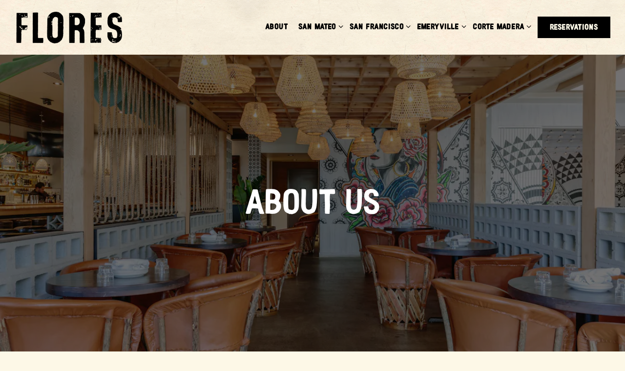

--- FILE ---
content_type: text/html; charset=utf-8
request_url: https://www.floressf.com/about-us-flores-corte-madera/
body_size: 8850
content:
<!DOCTYPE html>
<html class="no-js" lang="en-US">
    <head>
      
	<meta charset="utf-8">
	<meta name="viewport" content="width=device-width, initial-scale=1, shrink-to-fit=no">
	<meta http-equiv="x-ua-compatible" content="ie=edge">
	<title>About | Flores in Corte Madera, CA</title>
	<!-- Powered by BentoBox http://getbento.com -->
	<!--
	___ ___ _  _ _____ ___  ___  _____  __
	| _ ) __| \| |_   _/ _ \| _ )/ _ \ \/ /
	| _ \ _|| .` | | || (_) | _ \ (_) >  <
	|___/___|_|\_| |_| \___/|___/\___/_/\_\

	-->
		<meta name="keywords" content="Mexican, Happy Hour, Traditional Mexican">
		<meta name="description" content="Traditional Mexican dishes and flavors, sourced from family recipes that originated in Mexican states from The Gulf, to The Pacific, are not only the inspiration–they’ll be the rule.">
		<link rel="icon" href="https://media-cdn.getbento.com/accounts/5e452f88b7a0cec3564580f1d3a2c073/media/images/96204flores_favi.png">
	<link rel="canonical" href="https://www.floressf.com/about-us-flores-corte-madera/">
	<meta name="Revisit-After" content="5 Days">
	<meta name="Distribution" content="Global">
	<meta name="Rating" content="General">
		<meta property="og:site_name" content="Flores | Traditional Mexican Dishes and Flavors in California">
		<meta property="og:title" content="About | Flores in Corte Madera, CA">
		<meta property="og:type" content="article">
		<meta property="og:url" content="https://www.floressf.com/about-us-flores-corte-madera/">
			<meta property="og:description" content="Traditional Mexican dishes and flavors, sourced from family recipes that originated in Mexican states from The Gulf, to The Pacific, are not only the inspiration–they’ll be the rule.">
			<meta property="og:image" content="https://images.getbento.com/accounts/5e452f88b7a0cec3564580f1d3a2c073/media/images/32482ROY_FloresCorteMadera-4.jpg?w=1200&fit=crop&auto=compress,format&cs=origin&h=600">
		<meta name="twitter:card" content="summary_large_image">
		<meta name="twitter:title" content="About | Flores in Corte Madera, CA">
			<meta name="twitter:description" content="Traditional Mexican dishes and flavors, sourced from family recipes that originated in Mexican states from The Gulf, to The Pacific, are not only the inspiration–they’ll be the rule.">
			<meta name="twitter:site" content="@floresinsf">
			<meta name="twitter:creator" content="@floresinsf">
			<meta name="twitter:image" content="https://images.getbento.com/accounts/5e452f88b7a0cec3564580f1d3a2c073/media/images/32482ROY_FloresCorteMadera-4.jpg?w=1200&fit=crop&auto=compress,format&cs=origin&h=600">

	<link rel="preconnect" href="https://widgets.resy.com" crossorigin>
	<link rel="preconnect" href="https://theme-assets.getbento.com" async crossorigin>
	<link rel="preconnect" href="https://www.gstatic.com" crossorigin>
	<link rel="preconnect" href="https://fonts.gstatic.com" crossorigin>
	<link rel="preconnect" href="https://fonts.googleapis.com" crossorigin>
	<link rel="preconnect" href="https://www.googletagmanager.com" crossorigin>
	
		<link rel="preload" as="image" href="https://images.getbento.com/accounts/5e452f88b7a0cec3564580f1d3a2c073/media/images/73134flores_logo.png" fetchpriority="high" /> 
	

	
	
	
	
	
	
	
	<script type="text/javascript" src="https://theme-assets.getbento.com/sensei/71bd0c7.sensei/assets/js/head.min.js"></script>
	<script type="text/javascript">
			WebFont.load({custom: { families: ["BOLONAT_HAND", "brown_regular"] }});
		</script>
	
	<link href="https://cdnjs.cloudflare.com/ajax/libs/font-awesome/6.4.2/css/all.min.css" rel="stylesheet">
	<link rel="stylesheet" href="//assets-cdn-refresh.getbento.com/stylesheet/floressf/1/scss/main.f80072674b07ad390a542503f6ece164.scss" />
	<script type="text/javascript">
	    Modernizr.addTest("maybemobile", function(){ return (Modernizr.touchevents && Modernizr.mq("only screen and (max-width: 768px)")) ? true : false; });
	</script>

  
  

  
  
  <script>
	  !function(f,b,e,v,n,t,s)
	  {if(f.fbq)return;n=f.fbq=function(){n.callMethod?
	  n.callMethod.apply(n,arguments):n.queue.push(arguments)};
	  if(!f._fbq)f._fbq=n;n.push=n;n.loaded=!0;n.version='2.0';
	  n.queue=[];t=b.createElement(e);t.async=!0;
	  t.src=v;s=b.getElementsByTagName(e)[0];
	  s.parentNode.insertBefore(t,s)}(window, document,'script',
	  'https://connect.facebook.net/en_US/fbevents.js');
	  fbq('init', '535118187364555');
	  fbq('track', 'PageView');
	</script>
	<noscript>
		<img height="1" width="1" style="display:none" src="https://www.facebook.com/tr?id=535118187364555&ev=PageView&noscript=1"/>
	</noscript>
	
	
	
			<script src="https://www.googletagmanager.com/gtag/js?id=G-8ZBJLK8QRK&l=newGADatalayer" async></script>
			<script>
				window.newGADatalayer = window.newGADatalayer || [];
				function gtag4(){newGADatalayer.push(arguments);}
				gtag4('js', new Date());
				gtag4('config', 'G-8ZBJLK8QRK');
			</script>
	
		<script defer src="https://www.google.com/recaptcha/enterprise.js?render=6Ldh0uwrAAAAABZNEucYwqZZ3oOahk4lRhONMg5a"></script>
	

	
	
	
	<script type="text/javascript">
			window.Sensei = { settings: { store: { enabled: false, cart_quantity: null }, gmaps: { apikey: "AIzaSyCxtTPdJqQMOwjsbKBO3adqPGzBR1MgC5g", styles: [ { "featureType": "all", "elementType": "geometry", "stylers": [ { "color": "#d5cec3" } ] }, { "featureType": "all", "elementType": "labels.text.fill", "stylers": [ { "gamma": 0.01 }, { "lightness": 20 } ] }, { "featureType": "all", "elementType": "labels.text.stroke", "stylers": [ { "saturation": -31 }, { "lightness": -33 }, { "weight": 2 }, { "gamma": 0.8 } ] }, { "featureType": "all", "elementType": "labels.icon", "stylers": [ { "visibility": "off" } ] }, { "featureType": "landscape", "elementType": "geometry", "stylers": [ { "lightness": 30 }, { "saturation": 30 } ] }, { "featureType": "poi", "elementType": "geometry", "stylers": [ { "saturation": 20 } ] }, { "featureType": "poi.park", "elementType": "geometry", "stylers": [ { "lightness": 20 }, { "saturation": -20 } ] }, { "featureType": "road", "elementType": "geometry", "stylers": [ { "lightness": 10 }, { "saturation": -30 } ] }, { "featureType": "road", "elementType": "geometry.stroke", "stylers": [ { "saturation": 25 }, { "lightness": 25 } ] }, { "featureType": "water", "elementType": "all", "stylers": [ { "lightness": -20 } ] } ] , icon: "https://images.getbento.com/accounts/5e452f88b7a0cec3564580f1d3a2c073/media/images/35663jakes_mapmarker.png", mobile_icon: "https%3A//images.getbento.com/accounts/5e452f88b7a0cec3564580f1d3a2c073/media/images/35663jakes_mapmarker.png%3Fw%3D50%26fit%3Dmax%26auto%3Dcompress%2Cformat%26cs%3Dorigin" }, recaptcha_v3:{ enabled: true, site_key: "6Ldh0uwrAAAAABZNEucYwqZZ3oOahk4lRhONMg5a" }, galleries: { autoplay: false, fade: true }, heros: { autoplay_galleries: true }, srcset_enabled: false }, modernizr: window.Modernizr }; /* Slider dots */ window.Sensei.settings.galleries.dots = false; window.Sensei.settings.galleries.arrows = true; /* Slider speed */ window.Sensei.settings.galleries.autoplaySpeed = 3000; window.Sensei.settings.galleries.speed = 2000; document.addEventListener('DOMContentLoaded', function() { var hasClass, addClass, removeClass; if ('classList' in document.documentElement) { hasClass = function (el, className) { return el.classList.contains(className); }; addClass = function (el, className) { el.classList.add(className); }; removeClass = function (el, className) { el.classList.remove(className); }; } else { hasClass = function (el, className) { return new RegExp('\\b'+ className+'\\b').test(el.className); }; addClass = function (el, className) { if (!hasClass(el, className)) { el.className += ' ' + className; } }; removeClass = function (el, className) { el.className = el.className.replace(new RegExp('\\b'+ className+'\\b', 'g'), ''); }; } var allCSplits = Array.from(document.getElementsByClassName('c-split')); allCSplits.forEach(function(cSplit, cSplitIndex, cSplitList) { addClass(cSplit, "c-split-" + (cSplitIndex + 1)); if(cSplitIndex % 2 == 0 ) { addClass(cSplit, "c-split-odd"); } else { addClass(cSplit, "c-split-even"); } if(Object.is(cSplitList.length - 1, cSplitIndex)) { addClass(cSplit, "c-split-last"); } }); }, false); </script> <script type="text/javascript" src="https://wifa.st/static/pixel/pixel.min.js?id=58a61e24526a90000e716024"></script> </script> <script src="https://inkindscript.com/inkind.js" async></script>
	</script>
  
	<!--[if lt IE 9]>
	    <script type="text/javascript" src="https://theme-assets.getbento.com/sensei/71bd0c7.sensei/assets/assets/js/ltie9.min.js "></script>
	<![endif] -->

      
			
				
				
			
				
				
			
				
				
			
				
				
			
				
				
			
				
				
			
				
				
			
				
				
			
				
				
			
				
				
			
				
				
			<script type="application/ld+json">{"@context": "https://schema.org", "@type": "Organization", "@id": "https://www.floressf.com/#organization", "url": "https://www.floressf.com", "name": "Flores", "description": "Traditional Mexican dishes and flavors, sourced from family recipes that originated in Mexican states from The Gulf, to The Pacific, are not only the inspiration\u2013they\u2019ll be the rule.", "logo": "https://images.getbento.com/accounts/5e452f88b7a0cec3564580f1d3a2c073/media/images/73134flores_logo.png?w=600\u0026fit=max\u0026auto=compress,format\u0026cs=origin\u0026h=600", "subOrganization": [{"@type": "FoodEstablishment", "@id": "https://www.floressf.com/location/san-mateo-hours-location/#foodestablishment", "url": "https://www.floressf.com/location/san-mateo-hours-location/", "name": "Hours \u0026 Location SM", "description": "", "image": "", "photo": "", "address": {"@type": "PostalAddress", "name": "Hours \u0026 Location SM", "streetAddress": "4 Hillsdale Mall", "addressLocality": "San Mateo", "addressRegion": "CA", "postalCode": "94403"}, "location": {"@type": "PostalAddress", "name": "Hours \u0026 Location SM", "streetAddress": "4 Hillsdale Mall", "addressLocality": "San Mateo", "addressRegion": "CA", "postalCode": "94403"}, "telephone": "(650) 418-9742", "hasMap": "https://www.floressf.com/location/san-mateo-hours-location/", "parentOrganization": {"@type": "Organization", "@id": "https://www.floressf.com/#organization"}, "servesCuisine": "Mexican", "priceRange": "$$"}, {"@type": "FoodEstablishment", "@id": "https://www.floressf.com/location/taqueria/#foodestablishment", "url": "https://www.floressf.com/location/taqueria/", "name": "Taqueria", "description": "", "image": "", "photo": "", "address": {"@type": "PostalAddress", "name": "Taqueria", "streetAddress": "210 Elizabeth Street", "addressLocality": "New York", "addressRegion": "NY", "postalCode": "10012"}, "location": {"@type": "PostalAddress", "name": "Taqueria", "streetAddress": "210 Elizabeth Street", "addressLocality": "New York", "addressRegion": "NY", "postalCode": "10012"}, "telephone": null, "hasMap": "https://www.floressf.com/location/taqueria/", "parentOrganization": {"@type": "Organization", "@id": "https://www.floressf.com/#organization"}, "servesCuisine": "Mexican", "priceRange": "$$"}, {"@type": "FoodEstablishment", "@id": "https://www.floressf.com/location/emeryville/#foodestablishment", "url": "https://www.floressf.com/location/emeryville/", "name": "Hours \u0026 Location EV", "description": "", "image": "", "photo": "", "address": {"@type": "PostalAddress", "name": "Hours \u0026 Location EV", "streetAddress": "5614 Bay St, Ste 244", "addressLocality": "Emeryville", "addressRegion": "CA", "postalCode": "94608"}, "location": {"@type": "PostalAddress", "name": "Hours \u0026 Location EV", "streetAddress": "5614 Bay St, Ste 244", "addressLocality": "Emeryville", "addressRegion": "CA", "postalCode": "94608"}, "telephone": "(510) 301-7683", "hasMap": "https://www.floressf.com/location/emeryville/", "parentOrganization": {"@type": "Organization", "@id": "https://www.floressf.com/#organization"}, "servesCuisine": "Mexican", "priceRange": "$$"}, {"@type": "FoodEstablishment", "@id": "https://www.floressf.com/location/flores-san-francisco/#foodestablishment", "url": "https://www.floressf.com/location/flores-san-francisco/", "name": "Hours and Location US", "description": "", "image": "", "photo": "", "address": {"@type": "PostalAddress", "name": "Hours and Location US", "streetAddress": "2030 Union St", "addressLocality": "San Francisco", "addressRegion": "CA", "postalCode": "94123"}, "location": {"@type": "PostalAddress", "name": "Hours and Location US", "streetAddress": "2030 Union St", "addressLocality": "San Francisco", "addressRegion": "CA", "postalCode": "94123"}, "telephone": "(415) 796-2926", "hasMap": "https://www.floressf.com/location/flores-san-francisco/", "parentOrganization": {"@type": "Organization", "@id": "https://www.floressf.com/#organization"}, "servesCuisine": "Mexican", "priceRange": "$$", "acceptsReservations": "https://www.floressf.com/location/flores-san-francisco/", "potentialAction": {"@type": "ReserveAction", "object": {"@type": "Reservation", "name": "Table at Hours and Location US"}, "result": {"@type": "Reservation", "name": "Table at Hours and Location US"}, "target": "https://www.floressf.com/location/flores-san-francisco/", "location": {"@id": "https://www.floressf.com/location/flores-san-francisco/#foodestablishment"}}}, {"@type": "FoodEstablishment", "@id": "https://www.floressf.com/location/flores-corte-madera/#foodestablishment", "url": "https://www.floressf.com/location/flores-corte-madera/", "name": "Hours \u0026 Location CM", "description": "", "image": "", "photo": "", "address": {"@type": "PostalAddress", "name": "Hours \u0026 Location CM", "streetAddress": "301 Corte Madera Town Center", "addressLocality": "Corte Madera", "addressRegion": "CA", "postalCode": "94925"}, "location": {"@type": "PostalAddress", "name": "Hours \u0026 Location CM", "streetAddress": "301 Corte Madera Town Center", "addressLocality": "Corte Madera", "addressRegion": "CA", "postalCode": "94925"}, "telephone": "(415) 500-5145", "hasMap": "https://www.floressf.com/location/flores-corte-madera/", "parentOrganization": {"@type": "Organization", "@id": "https://www.floressf.com/#organization"}, "servesCuisine": "Mexican", "priceRange": "$$", "acceptsReservations": "https://www.floressf.com/location/flores-corte-madera/", "potentialAction": {"@type": "ReserveAction", "object": {"@type": "Reservation", "name": "Table at Hours \u0026 Location CM"}, "result": {"@type": "Reservation", "name": "Table at Hours \u0026 Location CM"}, "target": "https://www.floressf.com/location/flores-corte-madera/", "location": {"@id": "https://www.floressf.com/location/flores-corte-madera/#foodestablishment"}}}], "sameAs": ["https://www.facebook.com/FloresSF/", "https://www.instagram.com/flores_sf/"], "potentialAction": {"@type": "ReserveAction", "object": {"@type": "Reservation", "name": "Table", "url": "https://www.floressf.com/#action-reservations"}, "result": {"@type": "Reservation", "name": "Table"}, "target": "https://www.floressf.com"}}</script>


      
    </head>
    <body class="has-hero-intent has-mobi-footer about-template">
        
	
		
			<div class="site-notifications">
				
			</div>
		

		
			
	<header class="site-header">
		<a href="#main-content" class="skip" aria-label="Skip to main content">Skip to main content</a>
		<div class="site-header-desktop">
			<div class="site-header-desktop-primary" data-header-sticky>
				<div class="container">
					
		<div class="site-logo">
	        <a class="site-logo__btn" href="/" aria-label="Flores Home">
	            
					<img class="site-logo__expanded" src="https://images.getbento.com/accounts/5e452f88b7a0cec3564580f1d3a2c073/media/images/73134flores_logo.png" 
  

  

  
    
      alt="Flores Home"
    
  
 loading="eager" fetchpriority="high" />
              	
	            
	        </a>
	    </div>

				    
	<nav class="site-nav">
    <ul class="site-nav-menu" data-menu-type="desktop">
			
			<li>
				<a class="site-nav-link " href="/about-us/" aria-label="About" role="button">About</a>
			</li>
			<li class="site-nav-submenu">
				<button type="button" class="site-nav-link site-nav-submenu-toggle" aria-expanded="false" aria-controls="SubMenu-2" aria-label="Expand San Mateo sub-menu">
					<span class="sr-only">San Mateo sub-menu</span>
					San Mateo
				</button>
				<div id="SubMenu-2" class="sub-menu">
					<ul>
							<li>
								<a href="/landing-san-mateo/"   aria-label="Home">Home</a>
							</li>
							<li>
								<a href="/san-mateo-menus/"   aria-label="Menu">Menu</a>
							</li>
							<li>
								<a href="/order-online-san-mateo/"   aria-label="Order Online">Order Online</a>
							</li>
							<li>
								<a href="/reservations-flores-san-mateo/"   aria-label="Reservations">Reservations</a>
							</li>
							<li>
								<a href="/catering-san-mateo/"   aria-label="Catering">Catering</a>
							</li>
							<li>
								<a href="/group-events-san-mateo/"   aria-label="Group Events">Group Events</a>
							</li>
							<li>
								<a href="/location/san-mateo-hours-location/"   aria-label="Hours & Location">Hours & Location</a>
							</li>
					</ul>
				</div>
			</li>
			<li class="site-nav-submenu">
				<button type="button" class="site-nav-link site-nav-submenu-toggle" aria-expanded="false" aria-controls="SubMenu-3" aria-label="Expand San Francisco sub-menu">
					<span class="sr-only">San Francisco sub-menu</span>
					San Francisco
				</button>
				<div id="SubMenu-3" class="sub-menu">
					<ul>
							<li>
								<a href="/landing-sf/"   aria-label="Home">Home</a>
							</li>
							<li>
								<a href="/san-francisco-menus/"   aria-label="Menu">Menu</a>
							</li>
							<li>
								<a href="/order-online/"   aria-label="Order Online">Order Online</a>
							</li>
							<li>
								<a href="/flores-event/"   aria-label="Reservations & Events">Reservations & Events</a>
							</li>
							<li>
								<a href="/catering-san-francisco/"   aria-label="Catering">Catering</a>
							</li>
							<li>
								<a href="/location/flores-san-francisco/"   aria-label="Hours and Location US">Hours and Location US</a>
							</li>
					</ul>
				</div>
			</li>
			<li class="site-nav-submenu">
				<button type="button" class="site-nav-link site-nav-submenu-toggle" aria-expanded="false" aria-controls="SubMenu-4" aria-label="Expand Emeryville sub-menu">
					<span class="sr-only">Emeryville sub-menu</span>
					Emeryville
				</button>
				<div id="SubMenu-4" class="sub-menu">
					<ul>
							<li>
								<a href="/landing-emeryville/"   aria-label="Home">Home</a>
							</li>
							<li>
								<a href="/emeryville-menus/"   aria-label="Menu">Menu</a>
							</li>
							<li>
								<a href="/taqueria-emeryville/"   aria-label="Taqueria">Taqueria</a>
							</li>
							<li>
								<a href="/order-online-emeryville/"   aria-label="Order Online">Order Online</a>
							</li>
							<li>
								<a href="/dine-with-us-flores-emeryville/"   aria-label="Reservations">Reservations</a>
							</li>
							<li>
								<a href="/catering-emeryville/"   aria-label="Catering">Catering</a>
							</li>
							<li>
								<a href="/group-events-emeryville/"   aria-label="Group Events">Group Events</a>
							</li>
							<li>
								<a href="/location/emeryville/"   aria-label="Hours & Location">Hours & Location</a>
							</li>
					</ul>
				</div>
			</li>
			<li class="site-nav-submenu">
				<button type="button" class="site-nav-link site-nav-submenu-toggle" aria-expanded="false" aria-controls="SubMenu-5" aria-label="Expand Corte Madera sub-menu">
					<span class="sr-only">Corte Madera sub-menu</span>
					Corte Madera
				</button>
				<div id="SubMenu-5" class="sub-menu">
					<ul>
							<li>
								<a href="/landing-corte-madera/"   aria-label="Home">Home</a>
							</li>
							<li>
								<a href="/corte-madera-menus/"   aria-label="Menu">Menu</a>
							</li>
							<li>
								<a href="/order-online-flores-corte-madera/"   aria-label="Order Online">Order Online</a>
							</li>
							<li>
								<a href="/reservations-flores-corte-madera/"   aria-label="Reservations">Reservations</a>
							</li>
							<li>
								<a href="/catering-corte-madera/"   aria-label="Catering">Catering</a>
							</li>
							<li>
								<a href="/group-events-corte-madera/"   aria-label="Group Events">Group Events</a>
							</li>
							<li>
								<a href="/location/flores-corte-madera/"   aria-label="Hours & Location CM">Hours & Location CM</a>
							</li>
					</ul>
				</div>
			</li>

				<li><a href="/reserve/" class="btn btn-brand site-nav-cta" target="_parent" aria-label="Reservations" role="button">Reservations</a></li>
		</ul>
  </nav>

				</div>
			</div>
		</div>
	  <div class="site-header-mobi" aria-label="Navigation Menu Modal">
	    
		<div class="site-logo">
	        <a class="site-logo__btn" href="/" aria-label="Flores Home">
		            
                  		<img src="https://images.getbento.com/accounts/5e452f88b7a0cec3564580f1d3a2c073/media/images/73134flores_logo.png" 
  

  

  
    
      alt="Flores Home"
    
  
 />
                	
		            
	        </a>
	    </div>

			
	


	    <button type="button" class="nav-toggle-btn" aria-controls="SiteHeaderMobilePanel" aria-expanded="false" aria-label="Toggle Navigation Menu">
		  <span class="sr-only">Toggle Navigation</span>
	      <span class="nav-toggle-btn__line"></span>
	      <span class="nav-toggle-btn__line"></span>
	      <span class="nav-toggle-btn__line"></span>
	    </button>

	    <div id="SiteHeaderMobilePanel" class="site-header-mobi-panel">
	      <div class="site-header-mobi-panel__inner">
					
	<nav class="site-nav" aria-label="Navigation Menu">
    <ul class="site-nav-menu" data-menu-type="mobile">
			
			<li>
				<a class="site-nav-link " href="/about-us/" aria-label="About" role="button">About</a>
			</li>
			<li class="site-nav-submenu">
				<button type="button" class="site-nav-link site-nav-submenu-toggle" aria-expanded="false" aria-controls="MobileSubMenu-2" aria-label="Expand San Mateo sub-menu">
					<span class="sr-only">San Mateo sub-menu</span>
					San Mateo
				</button>
				<div id="MobileSubMenu-2" class="sub-menu">
					<ul>
							<li>
								<a href="/landing-san-mateo/"   aria-label="Home">Home</a>
							</li>
							<li>
								<a href="/san-mateo-menus/"   aria-label="Menu">Menu</a>
							</li>
							<li>
								<a href="/order-online-san-mateo/"   aria-label="Order Online">Order Online</a>
							</li>
							<li>
								<a href="/reservations-flores-san-mateo/"   aria-label="Reservations">Reservations</a>
							</li>
							<li>
								<a href="/catering-san-mateo/"   aria-label="Catering">Catering</a>
							</li>
							<li>
								<a href="/group-events-san-mateo/"   aria-label="Group Events">Group Events</a>
							</li>
							<li>
								<a href="/location/san-mateo-hours-location/"   aria-label="Hours & Location">Hours & Location</a>
							</li>
					</ul>
				</div>
			</li>
			<li class="site-nav-submenu">
				<button type="button" class="site-nav-link site-nav-submenu-toggle" aria-expanded="false" aria-controls="MobileSubMenu-3" aria-label="Expand San Francisco sub-menu">
					<span class="sr-only">San Francisco sub-menu</span>
					San Francisco
				</button>
				<div id="MobileSubMenu-3" class="sub-menu">
					<ul>
							<li>
								<a href="/landing-sf/"   aria-label="Home">Home</a>
							</li>
							<li>
								<a href="/san-francisco-menus/"   aria-label="Menu">Menu</a>
							</li>
							<li>
								<a href="/order-online/"   aria-label="Order Online">Order Online</a>
							</li>
							<li>
								<a href="/flores-event/"   aria-label="Reservations & Events">Reservations & Events</a>
							</li>
							<li>
								<a href="/catering-san-francisco/"   aria-label="Catering">Catering</a>
							</li>
							<li>
								<a href="/location/flores-san-francisco/"   aria-label="Hours and Location US">Hours and Location US</a>
							</li>
					</ul>
				</div>
			</li>
			<li class="site-nav-submenu">
				<button type="button" class="site-nav-link site-nav-submenu-toggle" aria-expanded="false" aria-controls="MobileSubMenu-4" aria-label="Expand Emeryville sub-menu">
					<span class="sr-only">Emeryville sub-menu</span>
					Emeryville
				</button>
				<div id="MobileSubMenu-4" class="sub-menu">
					<ul>
							<li>
								<a href="/landing-emeryville/"   aria-label="Home">Home</a>
							</li>
							<li>
								<a href="/emeryville-menus/"   aria-label="Menu">Menu</a>
							</li>
							<li>
								<a href="/taqueria-emeryville/"   aria-label="Taqueria">Taqueria</a>
							</li>
							<li>
								<a href="/order-online-emeryville/"   aria-label="Order Online">Order Online</a>
							</li>
							<li>
								<a href="/dine-with-us-flores-emeryville/"   aria-label="Reservations">Reservations</a>
							</li>
							<li>
								<a href="/catering-emeryville/"   aria-label="Catering">Catering</a>
							</li>
							<li>
								<a href="/group-events-emeryville/"   aria-label="Group Events">Group Events</a>
							</li>
							<li>
								<a href="/location/emeryville/"   aria-label="Hours & Location">Hours & Location</a>
							</li>
					</ul>
				</div>
			</li>
			<li class="site-nav-submenu">
				<button type="button" class="site-nav-link site-nav-submenu-toggle" aria-expanded="false" aria-controls="MobileSubMenu-5" aria-label="Expand Corte Madera sub-menu">
					<span class="sr-only">Corte Madera sub-menu</span>
					Corte Madera
				</button>
				<div id="MobileSubMenu-5" class="sub-menu">
					<ul>
							<li>
								<a href="/landing-corte-madera/"   aria-label="Home">Home</a>
							</li>
							<li>
								<a href="/corte-madera-menus/"   aria-label="Menu">Menu</a>
							</li>
							<li>
								<a href="/order-online-flores-corte-madera/"   aria-label="Order Online">Order Online</a>
							</li>
							<li>
								<a href="/reservations-flores-corte-madera/"   aria-label="Reservations">Reservations</a>
							</li>
							<li>
								<a href="/catering-corte-madera/"   aria-label="Catering">Catering</a>
							</li>
							<li>
								<a href="/group-events-corte-madera/"   aria-label="Group Events">Group Events</a>
							</li>
							<li>
								<a href="/location/flores-corte-madera/"   aria-label="Hours & Location CM">Hours & Location CM</a>
							</li>
					</ul>
				</div>
			</li>

				
		<li>
			<a class="site-nav-link "  href="/accessibility/"  aria-label="Accessibility">Accessibility</a>
		</li>
		<li>
			<a class="site-nav-link "  href="/contact/"  aria-label="Contact">Contact</a>
		</li>
		<li>
			<a class="site-nav-link "  href="https://floressf.cardfoundry.com/giftcards.php" target="_blank" rel="noopener" aria-label="Gift Cards">Gift Cards</a>
		</li>
		<li>
			<a class="site-nav-link "  href="/jobs/"  aria-label="Jobs">Jobs</a>
		</li>
		<li>
			<a class="site-nav-link "  href="/press/"  aria-label="Press">Press</a>
		</li>
		<li>
			<a class="site-nav-link "  href="/button class="btn btn-brand" type="button" data-popup="inline" data-popup-src="#popup-newsletter-form"/"  aria-label="Email Signup">Email Signup</a>
		</li>
		<li>
			<a class="site-nav-link "  href="/privacy-policy/"  aria-label="Privacy Policy">Privacy Policy</a>
		</li>

				<li><a href="/reserve/" class="site-nav-cta" target="_parent" aria-label="Reservations" role="button">Reservations</a></li>
				<li><a href="/order-online-1/" class="site-nav-cta" target="_parent" aria-label="Order Online" role="button">Order Online</a></li>
		</ul>
  </nav>

	        
        <div class="site-social site-social--bordered">
            <ul class="social-accounts">
        <li><a href="https://www.facebook.com/FloresSF/" aria-label="Facebook" target="_blank" rel="noopener" data-bb-track="button" data-bb-track-on="click" data-bb-track-category="Social Icons" data-bb-track-action="Click" data-bb-track-label="Facebook, Header"><span class="fa fa-facebook" aria-hidden="true"></span><span class="sr-only">Facebook</span></a></li>
        <li><a href="https://www.instagram.com/flores_sf/" aria-label="Instagram" target="_blank" rel="noopener" data-bb-track="button" data-bb-track-on="click" data-bb-track-category="Social Icons" data-bb-track-action="Click" data-bb-track-label="Instagram, Header"><span class="fa fa-instagram" aria-hidden="true"></span><span class="sr-only">Instagram</span></a></li>
		</ul>
        </div>

        	
	

	      </div>
	      
	<div class="site-powered-by">
	    <a href="https://getbento.com/?utm_source=header&amp;utm_campaign=floressf.com" aria-label="powered by BentoBox" target="_blank" rel="noopener">powered by BentoBox</a>
	</div>

	    </div>
	  </div>
	</header>

		

		<div class="site-content">

			
			<main class="site-content__main page-id--640640">
			  <span id="main-content" class="sr-only">Main content starts here, tab to start navigating</span>
				
		
			
			<section id="hero" aria-label="hero-section" class="hero hero--gallery revealable">
				
	<div class="hero__content container">
        <h1>About Us</h1>
        
        
	
		

	

	</div>

				
				
		<div class="gallery gallery--fit gallery--dimmed">
			
      
      
          
				<div>
						
						<div 
  

  
    
  

  
    
      role="img" aria-label="a dining room table"
    
  
 class="gallery__item gallery__item-fallback" style="background-image: url('https://images.getbento.com/accounts/5e452f88b7a0cec3564580f1d3a2c073/media/images/32482ROY_FloresCorteMadera-4.jpg?w=1200&fit=max&auto=compress,format&cs=origin'); background-position: 
  
  
    
  

  none
;">
								<img class="sr-only" 
  

  
    
  

  
    
      alt="a dining room table"
    
  
>
						</div>
        </div>
			
	    </div>

				
			</section>


		


				
	
		
				
    
		
		<section class="c-split c-split--vcenter revealable">
					
  
  
  
  

	<div class="c-split__col ">
		<div class="c-split__col-inner">
				<div class="c-split__content content">
					<h2 class="h2 c-split__heading">Our Story</h2>
					<p>Traditional Mexican dishes and flavors, sourced from family recipes that originated in Mexican states from The Gulf to The Pacific, are not only the inspiration&ndash;they&#39;re the rule. Committed to honoring Mexican tradition, ours is a Bay Area-based Mexican restaurant, thought about in a different way. Founded in San Francisco in 2016, we&#39;ve expanded to bring our unique take on traditional Mexican cuisine to the North Bay and East Bay.</p>
					
	
		

	

				</div>
		</div>
	</div>

					
  
  
  
  

	<div class="c-split__col c-split__col--empty">
		<div class="c-split__col-inner">
				<div class="c-split__image" 
  

  
    
  

  
    
      role="img" aria-label="a dining room table"
    
  
 style="background-image: url('https://images.getbento.com/accounts/5e452f88b7a0cec3564580f1d3a2c073/media/images/56085ROY_FloresCorteMadera-1.jpg?w=1200&fit=max&auto=compress,format&cs=origin');background-position: 
  
  
    
  

  none
"></div>
		</div>
	</div>

		</section>


				
    
		
		<section class="c-split c-split--vcenter c-split--alternate revealable">
					
  
  
  
  

	<div class="c-split__col ">
		<div class="c-split__col-inner">
				<div class="c-split__content content">
					<h2 class="h2 c-split__heading">From The Kitchen</h2>
					<p>Our star ingredient is masa&mdash;the dough used in making the fresh corn tortillas found on our menu. AT FLORES, WE MAKE OUR TORTILLAS BY HAND DAILY OUT OF FRESH MASA.</p>
					
	
		

	

				</div>
		</div>
	</div>

					
  
  
  
  

	<div class="c-split__col c-split__col--empty">
		<div class="c-split__col-inner">
				<div class="c-split__image" 
  

  
    
  

  
    
      role="img" aria-label="a plate of food with broccoli"
    
  
 style="background-image: url('https://images.getbento.com/accounts/5e452f88b7a0cec3564580f1d3a2c073/media/I1VSrpS3SIiIVPx7PGDU_Proof-Flores-036.jpg?w=1200&fit=max&auto=compress,format&cs=origin');background-position: 
  
  
    
  

  none
"></div>
		</div>
	</div>

		</section>


				
    
		
		<section class="c-split c-split--vcenter revealable">
					
  
  
  
  

	<div class="c-split__col ">
		<div class="c-split__col-inner">
				<div class="c-split__content content">
					<h2 class="h2 c-split__heading">On the Menu</h2>
					<p>You&rsquo;ll find shareable starters, salads, snacks, and mains. An assortment of roasted meats available (for sharing&ndash;or not!), and small plates (think sopes, guacamole, tostadas, and empanadas), borrowed from recipes passed down by our mothers and fathers, grandfathers and grandmothers, inspire mixing and matching for many visits to come. A cocktail (or two) is all that&rsquo;s missing&hellip;.</p>
					
	
		

	

				</div>
		</div>
	</div>

					
  
  
  
  

	<div class="c-split__col c-split__col--empty">
		<div class="c-split__col-inner">
				<div class="c-split__image" 
  

  
    
  

  
    
      role="img" aria-label="a plate of food on a table"
    
  
 style="background-image: url('https://images.getbento.com/accounts/5e452f88b7a0cec3564580f1d3a2c073/media/images/55054Proof-Flores-044.jpg?w=1200&fit=max&auto=compress,format&cs=origin');background-position: 
  
  
    
  

  none
"></div>
		</div>
	</div>

		</section>


				
    
		
		<section class="c-split c-split--vcenter c-split--alternate revealable">
					
  
  
  
  

	<div class="c-split__col ">
		<div class="c-split__col-inner">
				<div class="c-split__content content">
					<h2 class="h2 c-split__heading">At The Bar</h2>
					<p>On the cocktail menu, craft cocktails and traditional Mexican cocktails are given equal real estate. &nbsp;We offer an assortment of signature cocktails that are at once familiar but also surprising. &nbsp;Our knowledgeable bartenders will walk you through our list of notable tequila and mezcal while making you a pitcher of our house-made margaritas.</p>
					
	
		

	

				</div>
		</div>
	</div>

					
  
  
  
  

	<div class="c-split__col c-split__col--empty">
		<div class="c-split__col-inner">
				<div class="c-split__image" 
  

  
    
  

  
    
      role="img" aria-label="a glass of beer on a table"
    
  
 style="background-image: url('https://images.getbento.com/accounts/5e452f88b7a0cec3564580f1d3a2c073/media/Wc6F3anqQmyut9LpN0CK_Proof-Flores-271.jpg?w=1200&fit=max&auto=compress,format&cs=origin');background-position: 
  
  
    
  

  none
"></div>
		</div>
	</div>

		</section>





				
			</main>

			
					

	<aside class="mobi-footer mobi-footer--sticky">
	    <ul class="mobi-footer__list">
				<li class="mobi-footer__item">
					
	
		
				
		<a href="/reserve/" class="btn btn-brand btn-block site-nav-cta" target="_parent" aria-label="Reservations" role="button">Reservations</a>


	

				</li>
				<li class="mobi-footer__item">
					
	
		
				
		<a href="/order-online-1/" class="btn btn-brand btn-block site-nav-cta" target="_parent" aria-label="Order Online" role="button">Order Online</a>


	

				</li>
	    </ul>
	</aside>

			

			
		</div>

		
			
        <footer>
          <div class="site-footer-desktop">
                  <div class="site-footer-desktop-primary">
                      <div class="site-footer-desktop-primary__container container">
                              <ul class="social-accounts">
        <li><a href="https://www.facebook.com/FloresSF/" aria-label="Facebook" target="_blank" rel="noopener" data-bb-track="button" data-bb-track-on="click" data-bb-track-category="Social Icons" data-bb-track-action="Click" data-bb-track-label="Facebook, Footer"><span class="fa fa-facebook" aria-hidden="true"></span><span class="sr-only">Facebook</span></a></li>
        <li><a href="https://www.instagram.com/flores_sf/" aria-label="Instagram" target="_blank" rel="noopener" data-bb-track="button" data-bb-track-on="click" data-bb-track-category="Social Icons" data-bb-track-action="Click" data-bb-track-label="Instagram, Footer"><span class="fa fa-instagram" aria-hidden="true"></span><span class="sr-only">Instagram</span></a></li>
		</ul>
                              <nav class="site-nav">
                                  <ul class="site-nav-menu">
                                          <li>
			<a class="site-nav-link "  href="/accessibility/"  aria-label="Accessibility">Accessibility</a>
		</li>
		<li>
			<a class="site-nav-link "  href="/contact/"  aria-label="Contact">Contact</a>
		</li>
		<li>
			<a class="site-nav-link "  href="https://floressf.cardfoundry.com/giftcards.php" target="_blank" rel="noopener" aria-label="Gift Cards">Gift Cards</a>
		</li>
		<li>
			<a class="site-nav-link "  href="/jobs/"  aria-label="Jobs">Jobs</a>
		</li>
		<li>
			<a class="site-nav-link "  href="/press/"  aria-label="Press">Press</a>
		</li>
		<li>
			<a class="site-nav-link "  href="/button class="btn btn-brand" type="button" data-popup="inline" data-popup-src="#popup-newsletter-form"/"  aria-label="Email Signup">Email Signup</a>
		</li>
		<li>
			<a class="site-nav-link "  href="/privacy-policy/"  aria-label="Privacy Policy">Privacy Policy</a>
		</li>
                                          <li><a href="/order-online-1/" class="btn btn-brand" target="_parent" aria-label="Order Online" role="button">Order Online</a></li>
                                  </ul>
                              </nav>
                      </div>
                  </div>
                  <div class="site-footer-desktop-secondary">
                      <div class="site-powered-by">
	    <a href="https://getbento.com/?utm_source=footer&amp;utm_campaign=floressf.com" aria-label="powered by BentoBox" target="_blank" rel="noopener">powered by BentoBox</a>
	</div>
                  </div>
          </div>
        </footer>

		
	

	
	
		
    
    
    
    <div id="popup-newsletter-form" class="popup popup--form mfp-hide">
        <form class="js-form-ajax form-alt container-sm" data-form-endpoint="/forms/submit/newsletter/" enctype="multipart/form-data" method="post" novalidate>
    <div style="display: none;">
        <label for="comment_body">leave this field blank
            <input type="text" name="comment_body" value="" />
        </label>
    </div>
    
            <input type="hidden" name="form" value="newsletter">
            
		
		<div data-bb-track="form" data-bb-track-on="submit" data-bb-track-category="Forms" data-bb-track-action="Submit" data-bb-track-label="Email Sign Up" aria-hidden="true"></div>

            <div class="form-header">
                <h2 class="h1 form-heading">Email Signup</h2>
                
                </div>
            <div class="form-ui">
                
    
    
        
        

        
            
    
<label for="2211012" >
    
    
        
            
        
        
            <i class="error-label" id="firstname-error">Please, enter a valid first name</i>
        
    
    <span class="input-label">First Name
         <span class="input-label-required">- Required</span>
        
    </span>
    
        <input id="2211012" class="form-control" type="text" name="2211012" placeholder="First Name" required oninvalid="this.setCustomValidity('Please enter a valid first name')" oninput="setCustomValidity('')"
         
  
  
    
  
  
  
  
  
  
    
    autocomplete="given-name"
  
>
    
</label>


        
        
    
        
        

        
            
    
<label for="2211022" >
    
    
        
            
        
        
            <i class="error-label" id="lastname-error">Please, enter a valid last name</i>
        
    
    <span class="input-label">Last Name
         <span class="input-label-required">- Required</span>
        
    </span>
    
        <input id="2211022" class="form-control" type="text" name="2211022" placeholder="Last Name" required oninvalid="this.setCustomValidity('Please enter a valid last name')" oninput="setCustomValidity('')"
         
  
  
  
    
  
  
  
  
  
    
    autocomplete="family-name"
  
>
    
</label>


        
        
    
        
        

        
            
    
<label for="2211032" >
    
    
         
            
        
        
            <i class="error-message-email" id="email-error">Please, enter a valid email</i>
        
    
    <span class="input-label">Email
         <span class="input-label-required">- Required</span>
        
    </span>
    
        <input id="2211032" class="form-control" type="email" name="2211032" placeholder="Email" required oninvalid="this.setCustomValidity('Please enter a valid email')" oninput="setCustomValidity('')" 
  
  
  
  
    
  
  
  
  
    
    autocomplete="email"
  
>
    
</label>


        
        
    

            </div>
            <div class="form-actions">
                <button type="submit" class="btn btn-brand-alt" aria-label="Submit">Submit</button>
                <span class="form-error-msg">Please check errors in the form above</span>
            </div>
            <div class="form-success-msg">
                <span role="alert">Thank you for signing up for email updates!</span>
                <button type="button" class="btn btn-brand-alt js-popup-closebtn" aria-label="Close the form">
                    Close
                </button>
            </div>
            
    
        <div class="recaptcha-form-footer">
            <span>
                This site is protected by reCAPTCHA and the Google
                <a href="https://policies.google.com/privacy" aria-label="Privacy Policy">Privacy Policy</a> and
                <a href="https://policies.google.com/terms" aria-label="Terms of Service">Terms of Service</a> apply.
            </span>
        </div>
    
        
    </form>
    </div>

		
		<div id="popup-reservations-form" class="popup popup--form mfp-hide">
			<form  class="reservations-form form-alt container-sm" >
				
		
		<div data-bb-track="form" data-bb-track-on="submit" data-bb-track-category="Forms" data-bb-track-action="Submit" data-bb-track-label="Reservations" aria-hidden="true"></div>

          <div class="form-header"><h2 class="h1 form-heading">Reservations</h2>
          </div>
		      <div class="form-ui">
						<label for="location">
							<span class="input-label">Location
								<span class="input-label-required">- Required</span>
							</span>
							<div class="form-control-group has-icon-right">
								<select id="location" class="form-control unselected" name="location" required aria-describedby="location" oninvalid="this.setCustomValidity('Please select a valid option for \'location\'')" oninput="setCustomValidity('')">
									<option value="" selected disabled>Location</option>
										<option value="site"
												data-reservation-service="opentable"
												data-reservation-id="1027648"
												data-reservation-api-key>Flores | Traditional Mexican Dishes and Flavors in California
										</option>
										<option value="flores-san-francisco"
												data-reservation-service="opentable"
												data-reservation-id="347734"
												data-reservation-api-key>Hours and Location US
										</option>
										<option value="flores-corte-madera"
												data-reservation-service="opentable"
												data-reservation-id="1027648"
												data-reservation-api-key>Hours & Location CM
										</option>
								</select>
								<span class="form-control-group--icon is-positioned-right" aria-hidden="true">
									<i class="fa fa-chevron-down"></i>
								</span>
							</div>
							<i class="error-label">Please, select a location</i>
	        	</label>
						<label for="seats">
							<span class="input-label" aria-hidden="true">Number of People
								<span class="input-label-optional">- Optional</span>
							</span>
							<div class="form-control-group has-icon-right">
								<select id="seats" class="form-control unselected" name="seats">
									<option value="" selected disabled>Number of People</option>
									<option value="1">1 Person</option>
									<option value="2">2 People</option>
									<option value="3">3 People</option>
									<option value="4">4 People</option>
									<option value="5">5 People</option>
									<option value="6">6 People</option>
									<option value="7">7 People</option>
									<option value="8">8+ People</option>
								</select>
								<span class="form-control-group--icon is-positioned-right" aria-hidden="true">
									<i class="fa fa-chevron-down"></i>
								</span>
							</div>
						</label>
						<label for="date">
							<span class="input-label">Date
								<span class="input-label-required">- Required</span>
							</span>
							<div data-react-component="accessible-date-picker"></div>
						</label>
						<label for="time">
							<span class="input-label" aria-hidden="true">Time
								<span class="input-label-optional">- Optional</span>
							</span>
							<div class="form-control-group has-icon-left has-icon-right">
								<span class="form-control-group--icon is-positioned-left" aria-hidden="true">
									<i class="fa fa-clock-o"></i>
								</span>
								<select id="time" class="form-control unselected" name="time">
									<option value="" selected disabled>Time</option>
									
									
										<option value="2300">11:00 PM</option>
									
										<option value="2230">10:30 PM</option>
									
										<option value="2200">10:00 PM</option>
									
										<option value="2130">9:30 PM</option>
									
										<option value="2100">9:00 PM</option>
									
										<option value="2030">8:30 PM</option>
									
										<option value="2000">8:00 PM</option>
									
										<option value="1930">7:30 PM</option>
									
										<option value="1900">7:00 PM</option>
									
										<option value="1830">6:30 PM</option>
									
										<option value="1800">6:00 PM</option>
									
										<option value="1730">5:30 PM</option>
									
										<option value="1700">5:00 PM</option>
									
										<option value="1630">4:30 PM</option>
									
										<option value="1600">4:00 PM</option>
									
										<option value="1530">3:30 PM</option>
									
										<option value="1500">3:00 PM</option>
									
										<option value="1430">2:30 PM</option>
									
										<option value="1400">2:00 PM</option>
									
										<option value="1330">1:30 PM</option>
									
										<option value="1300">1:00 PM</option>
									
										<option value="1230">12:30 PM</option>
									
										<option value="1200">12:00 PM</option>
									
										<option value="1130">11:30 AM</option>
									
										<option value="1100">11:00 AM</option>
									
										<option value="1030">10:30 AM</option>
									
										<option value="1000">10:00 AM</option>
									
										<option value="0930">9:30 AM</option>
									
										<option value="0900">9:00 AM</option>
									
										<option value="0830">8:30 AM</option>
									
										<option value="0800">8:00 AM</option>
									
										<option value="0730">7:30 AM</option>
									
										<option value="0700">7:00 AM</option>
									
								</select>
								<span class="form-control-group--icon is-positioned-right" aria-hidden="true">
									<i class="fa fa-chevron-down"></i>
								</span>
							</div>
						</label>
		      </div>
		      <div class="form-actions">
		        <button type="submit" class="btn btn-brand-alt">
		          Find A Table <span class="sr-only"> Submit the reservation form</span></button>
		        </button>
		        <span class="form-error-msg">Please check errors in the form above</span>
		      </div>
		      <div class="form-success-msg">
		        <span>Thanks!</span>
		      </div>
					
    
        <div class="recaptcha-form-footer">
            <span>
                This site is protected by reCAPTCHA and the Google
                <a href="https://policies.google.com/privacy" aria-label="Privacy Policy">Privacy Policy</a> and
                <a href="https://policies.google.com/terms" aria-label="Terms of Service">Terms of Service</a> apply.
            </span>
        </div>
    
				</form>
			</div>

	


	
  
		<script type="text/javascript" src="https://theme-assets.getbento.com/sensei/71bd0c7.sensei/assets/js/foot.libs.min.js"></script>
        <script type="text/javascript" src="https://theme-assets.getbento.com/sensei/71bd0c7.sensei/assets/js/bentobox.min.js"></script>

        
        
	
  <script id="alerts-component-script" type="text/javascript" src="https://app-assets.getbento.com/alerts-component/0573734/main.js"></script>
  <script type="text/javascript" src="https://app-assets.getbento.com/alerts-component/0573734/main.js.map"></script>
  <script>
    document.addEventListener("DOMContentLoaded", function(){
      	window.bentobox.overlayAlertComponent.init('div');
      	window.bentobox.bannerAlertComponent.init();
    });
  </script>


        
    <script type="text/javascript" src="https://app-assets.getbento.com/analytics/f09d72e/bento-analytics.min.js" data-bentoanalytics='{"account": "floressf", "theme": "sensei", "template": "about.html", "preset": "dashi-preset", "cartType": "", "indicativeApiKey": "62e150f7-1993-460b-90ab-1bb1bd494ad7", "snowplowAppId": "customer-websites", "snowplowCollectorUrl": "com-bentoboxcloud-prod1.collector.snplow.net", "devMode": false, "templateNameFromMapping": "About"}'></script></body></html>

--- FILE ---
content_type: text/html; charset=utf-8
request_url: https://www.google.com/recaptcha/enterprise/anchor?ar=1&k=6Ldh0uwrAAAAABZNEucYwqZZ3oOahk4lRhONMg5a&co=aHR0cHM6Ly93d3cuZmxvcmVzc2YuY29tOjQ0Mw..&hl=en&v=PoyoqOPhxBO7pBk68S4YbpHZ&size=invisible&anchor-ms=20000&execute-ms=30000&cb=inln7islco3q
body_size: 48855
content:
<!DOCTYPE HTML><html dir="ltr" lang="en"><head><meta http-equiv="Content-Type" content="text/html; charset=UTF-8">
<meta http-equiv="X-UA-Compatible" content="IE=edge">
<title>reCAPTCHA</title>
<style type="text/css">
/* cyrillic-ext */
@font-face {
  font-family: 'Roboto';
  font-style: normal;
  font-weight: 400;
  font-stretch: 100%;
  src: url(//fonts.gstatic.com/s/roboto/v48/KFO7CnqEu92Fr1ME7kSn66aGLdTylUAMa3GUBHMdazTgWw.woff2) format('woff2');
  unicode-range: U+0460-052F, U+1C80-1C8A, U+20B4, U+2DE0-2DFF, U+A640-A69F, U+FE2E-FE2F;
}
/* cyrillic */
@font-face {
  font-family: 'Roboto';
  font-style: normal;
  font-weight: 400;
  font-stretch: 100%;
  src: url(//fonts.gstatic.com/s/roboto/v48/KFO7CnqEu92Fr1ME7kSn66aGLdTylUAMa3iUBHMdazTgWw.woff2) format('woff2');
  unicode-range: U+0301, U+0400-045F, U+0490-0491, U+04B0-04B1, U+2116;
}
/* greek-ext */
@font-face {
  font-family: 'Roboto';
  font-style: normal;
  font-weight: 400;
  font-stretch: 100%;
  src: url(//fonts.gstatic.com/s/roboto/v48/KFO7CnqEu92Fr1ME7kSn66aGLdTylUAMa3CUBHMdazTgWw.woff2) format('woff2');
  unicode-range: U+1F00-1FFF;
}
/* greek */
@font-face {
  font-family: 'Roboto';
  font-style: normal;
  font-weight: 400;
  font-stretch: 100%;
  src: url(//fonts.gstatic.com/s/roboto/v48/KFO7CnqEu92Fr1ME7kSn66aGLdTylUAMa3-UBHMdazTgWw.woff2) format('woff2');
  unicode-range: U+0370-0377, U+037A-037F, U+0384-038A, U+038C, U+038E-03A1, U+03A3-03FF;
}
/* math */
@font-face {
  font-family: 'Roboto';
  font-style: normal;
  font-weight: 400;
  font-stretch: 100%;
  src: url(//fonts.gstatic.com/s/roboto/v48/KFO7CnqEu92Fr1ME7kSn66aGLdTylUAMawCUBHMdazTgWw.woff2) format('woff2');
  unicode-range: U+0302-0303, U+0305, U+0307-0308, U+0310, U+0312, U+0315, U+031A, U+0326-0327, U+032C, U+032F-0330, U+0332-0333, U+0338, U+033A, U+0346, U+034D, U+0391-03A1, U+03A3-03A9, U+03B1-03C9, U+03D1, U+03D5-03D6, U+03F0-03F1, U+03F4-03F5, U+2016-2017, U+2034-2038, U+203C, U+2040, U+2043, U+2047, U+2050, U+2057, U+205F, U+2070-2071, U+2074-208E, U+2090-209C, U+20D0-20DC, U+20E1, U+20E5-20EF, U+2100-2112, U+2114-2115, U+2117-2121, U+2123-214F, U+2190, U+2192, U+2194-21AE, U+21B0-21E5, U+21F1-21F2, U+21F4-2211, U+2213-2214, U+2216-22FF, U+2308-230B, U+2310, U+2319, U+231C-2321, U+2336-237A, U+237C, U+2395, U+239B-23B7, U+23D0, U+23DC-23E1, U+2474-2475, U+25AF, U+25B3, U+25B7, U+25BD, U+25C1, U+25CA, U+25CC, U+25FB, U+266D-266F, U+27C0-27FF, U+2900-2AFF, U+2B0E-2B11, U+2B30-2B4C, U+2BFE, U+3030, U+FF5B, U+FF5D, U+1D400-1D7FF, U+1EE00-1EEFF;
}
/* symbols */
@font-face {
  font-family: 'Roboto';
  font-style: normal;
  font-weight: 400;
  font-stretch: 100%;
  src: url(//fonts.gstatic.com/s/roboto/v48/KFO7CnqEu92Fr1ME7kSn66aGLdTylUAMaxKUBHMdazTgWw.woff2) format('woff2');
  unicode-range: U+0001-000C, U+000E-001F, U+007F-009F, U+20DD-20E0, U+20E2-20E4, U+2150-218F, U+2190, U+2192, U+2194-2199, U+21AF, U+21E6-21F0, U+21F3, U+2218-2219, U+2299, U+22C4-22C6, U+2300-243F, U+2440-244A, U+2460-24FF, U+25A0-27BF, U+2800-28FF, U+2921-2922, U+2981, U+29BF, U+29EB, U+2B00-2BFF, U+4DC0-4DFF, U+FFF9-FFFB, U+10140-1018E, U+10190-1019C, U+101A0, U+101D0-101FD, U+102E0-102FB, U+10E60-10E7E, U+1D2C0-1D2D3, U+1D2E0-1D37F, U+1F000-1F0FF, U+1F100-1F1AD, U+1F1E6-1F1FF, U+1F30D-1F30F, U+1F315, U+1F31C, U+1F31E, U+1F320-1F32C, U+1F336, U+1F378, U+1F37D, U+1F382, U+1F393-1F39F, U+1F3A7-1F3A8, U+1F3AC-1F3AF, U+1F3C2, U+1F3C4-1F3C6, U+1F3CA-1F3CE, U+1F3D4-1F3E0, U+1F3ED, U+1F3F1-1F3F3, U+1F3F5-1F3F7, U+1F408, U+1F415, U+1F41F, U+1F426, U+1F43F, U+1F441-1F442, U+1F444, U+1F446-1F449, U+1F44C-1F44E, U+1F453, U+1F46A, U+1F47D, U+1F4A3, U+1F4B0, U+1F4B3, U+1F4B9, U+1F4BB, U+1F4BF, U+1F4C8-1F4CB, U+1F4D6, U+1F4DA, U+1F4DF, U+1F4E3-1F4E6, U+1F4EA-1F4ED, U+1F4F7, U+1F4F9-1F4FB, U+1F4FD-1F4FE, U+1F503, U+1F507-1F50B, U+1F50D, U+1F512-1F513, U+1F53E-1F54A, U+1F54F-1F5FA, U+1F610, U+1F650-1F67F, U+1F687, U+1F68D, U+1F691, U+1F694, U+1F698, U+1F6AD, U+1F6B2, U+1F6B9-1F6BA, U+1F6BC, U+1F6C6-1F6CF, U+1F6D3-1F6D7, U+1F6E0-1F6EA, U+1F6F0-1F6F3, U+1F6F7-1F6FC, U+1F700-1F7FF, U+1F800-1F80B, U+1F810-1F847, U+1F850-1F859, U+1F860-1F887, U+1F890-1F8AD, U+1F8B0-1F8BB, U+1F8C0-1F8C1, U+1F900-1F90B, U+1F93B, U+1F946, U+1F984, U+1F996, U+1F9E9, U+1FA00-1FA6F, U+1FA70-1FA7C, U+1FA80-1FA89, U+1FA8F-1FAC6, U+1FACE-1FADC, U+1FADF-1FAE9, U+1FAF0-1FAF8, U+1FB00-1FBFF;
}
/* vietnamese */
@font-face {
  font-family: 'Roboto';
  font-style: normal;
  font-weight: 400;
  font-stretch: 100%;
  src: url(//fonts.gstatic.com/s/roboto/v48/KFO7CnqEu92Fr1ME7kSn66aGLdTylUAMa3OUBHMdazTgWw.woff2) format('woff2');
  unicode-range: U+0102-0103, U+0110-0111, U+0128-0129, U+0168-0169, U+01A0-01A1, U+01AF-01B0, U+0300-0301, U+0303-0304, U+0308-0309, U+0323, U+0329, U+1EA0-1EF9, U+20AB;
}
/* latin-ext */
@font-face {
  font-family: 'Roboto';
  font-style: normal;
  font-weight: 400;
  font-stretch: 100%;
  src: url(//fonts.gstatic.com/s/roboto/v48/KFO7CnqEu92Fr1ME7kSn66aGLdTylUAMa3KUBHMdazTgWw.woff2) format('woff2');
  unicode-range: U+0100-02BA, U+02BD-02C5, U+02C7-02CC, U+02CE-02D7, U+02DD-02FF, U+0304, U+0308, U+0329, U+1D00-1DBF, U+1E00-1E9F, U+1EF2-1EFF, U+2020, U+20A0-20AB, U+20AD-20C0, U+2113, U+2C60-2C7F, U+A720-A7FF;
}
/* latin */
@font-face {
  font-family: 'Roboto';
  font-style: normal;
  font-weight: 400;
  font-stretch: 100%;
  src: url(//fonts.gstatic.com/s/roboto/v48/KFO7CnqEu92Fr1ME7kSn66aGLdTylUAMa3yUBHMdazQ.woff2) format('woff2');
  unicode-range: U+0000-00FF, U+0131, U+0152-0153, U+02BB-02BC, U+02C6, U+02DA, U+02DC, U+0304, U+0308, U+0329, U+2000-206F, U+20AC, U+2122, U+2191, U+2193, U+2212, U+2215, U+FEFF, U+FFFD;
}
/* cyrillic-ext */
@font-face {
  font-family: 'Roboto';
  font-style: normal;
  font-weight: 500;
  font-stretch: 100%;
  src: url(//fonts.gstatic.com/s/roboto/v48/KFO7CnqEu92Fr1ME7kSn66aGLdTylUAMa3GUBHMdazTgWw.woff2) format('woff2');
  unicode-range: U+0460-052F, U+1C80-1C8A, U+20B4, U+2DE0-2DFF, U+A640-A69F, U+FE2E-FE2F;
}
/* cyrillic */
@font-face {
  font-family: 'Roboto';
  font-style: normal;
  font-weight: 500;
  font-stretch: 100%;
  src: url(//fonts.gstatic.com/s/roboto/v48/KFO7CnqEu92Fr1ME7kSn66aGLdTylUAMa3iUBHMdazTgWw.woff2) format('woff2');
  unicode-range: U+0301, U+0400-045F, U+0490-0491, U+04B0-04B1, U+2116;
}
/* greek-ext */
@font-face {
  font-family: 'Roboto';
  font-style: normal;
  font-weight: 500;
  font-stretch: 100%;
  src: url(//fonts.gstatic.com/s/roboto/v48/KFO7CnqEu92Fr1ME7kSn66aGLdTylUAMa3CUBHMdazTgWw.woff2) format('woff2');
  unicode-range: U+1F00-1FFF;
}
/* greek */
@font-face {
  font-family: 'Roboto';
  font-style: normal;
  font-weight: 500;
  font-stretch: 100%;
  src: url(//fonts.gstatic.com/s/roboto/v48/KFO7CnqEu92Fr1ME7kSn66aGLdTylUAMa3-UBHMdazTgWw.woff2) format('woff2');
  unicode-range: U+0370-0377, U+037A-037F, U+0384-038A, U+038C, U+038E-03A1, U+03A3-03FF;
}
/* math */
@font-face {
  font-family: 'Roboto';
  font-style: normal;
  font-weight: 500;
  font-stretch: 100%;
  src: url(//fonts.gstatic.com/s/roboto/v48/KFO7CnqEu92Fr1ME7kSn66aGLdTylUAMawCUBHMdazTgWw.woff2) format('woff2');
  unicode-range: U+0302-0303, U+0305, U+0307-0308, U+0310, U+0312, U+0315, U+031A, U+0326-0327, U+032C, U+032F-0330, U+0332-0333, U+0338, U+033A, U+0346, U+034D, U+0391-03A1, U+03A3-03A9, U+03B1-03C9, U+03D1, U+03D5-03D6, U+03F0-03F1, U+03F4-03F5, U+2016-2017, U+2034-2038, U+203C, U+2040, U+2043, U+2047, U+2050, U+2057, U+205F, U+2070-2071, U+2074-208E, U+2090-209C, U+20D0-20DC, U+20E1, U+20E5-20EF, U+2100-2112, U+2114-2115, U+2117-2121, U+2123-214F, U+2190, U+2192, U+2194-21AE, U+21B0-21E5, U+21F1-21F2, U+21F4-2211, U+2213-2214, U+2216-22FF, U+2308-230B, U+2310, U+2319, U+231C-2321, U+2336-237A, U+237C, U+2395, U+239B-23B7, U+23D0, U+23DC-23E1, U+2474-2475, U+25AF, U+25B3, U+25B7, U+25BD, U+25C1, U+25CA, U+25CC, U+25FB, U+266D-266F, U+27C0-27FF, U+2900-2AFF, U+2B0E-2B11, U+2B30-2B4C, U+2BFE, U+3030, U+FF5B, U+FF5D, U+1D400-1D7FF, U+1EE00-1EEFF;
}
/* symbols */
@font-face {
  font-family: 'Roboto';
  font-style: normal;
  font-weight: 500;
  font-stretch: 100%;
  src: url(//fonts.gstatic.com/s/roboto/v48/KFO7CnqEu92Fr1ME7kSn66aGLdTylUAMaxKUBHMdazTgWw.woff2) format('woff2');
  unicode-range: U+0001-000C, U+000E-001F, U+007F-009F, U+20DD-20E0, U+20E2-20E4, U+2150-218F, U+2190, U+2192, U+2194-2199, U+21AF, U+21E6-21F0, U+21F3, U+2218-2219, U+2299, U+22C4-22C6, U+2300-243F, U+2440-244A, U+2460-24FF, U+25A0-27BF, U+2800-28FF, U+2921-2922, U+2981, U+29BF, U+29EB, U+2B00-2BFF, U+4DC0-4DFF, U+FFF9-FFFB, U+10140-1018E, U+10190-1019C, U+101A0, U+101D0-101FD, U+102E0-102FB, U+10E60-10E7E, U+1D2C0-1D2D3, U+1D2E0-1D37F, U+1F000-1F0FF, U+1F100-1F1AD, U+1F1E6-1F1FF, U+1F30D-1F30F, U+1F315, U+1F31C, U+1F31E, U+1F320-1F32C, U+1F336, U+1F378, U+1F37D, U+1F382, U+1F393-1F39F, U+1F3A7-1F3A8, U+1F3AC-1F3AF, U+1F3C2, U+1F3C4-1F3C6, U+1F3CA-1F3CE, U+1F3D4-1F3E0, U+1F3ED, U+1F3F1-1F3F3, U+1F3F5-1F3F7, U+1F408, U+1F415, U+1F41F, U+1F426, U+1F43F, U+1F441-1F442, U+1F444, U+1F446-1F449, U+1F44C-1F44E, U+1F453, U+1F46A, U+1F47D, U+1F4A3, U+1F4B0, U+1F4B3, U+1F4B9, U+1F4BB, U+1F4BF, U+1F4C8-1F4CB, U+1F4D6, U+1F4DA, U+1F4DF, U+1F4E3-1F4E6, U+1F4EA-1F4ED, U+1F4F7, U+1F4F9-1F4FB, U+1F4FD-1F4FE, U+1F503, U+1F507-1F50B, U+1F50D, U+1F512-1F513, U+1F53E-1F54A, U+1F54F-1F5FA, U+1F610, U+1F650-1F67F, U+1F687, U+1F68D, U+1F691, U+1F694, U+1F698, U+1F6AD, U+1F6B2, U+1F6B9-1F6BA, U+1F6BC, U+1F6C6-1F6CF, U+1F6D3-1F6D7, U+1F6E0-1F6EA, U+1F6F0-1F6F3, U+1F6F7-1F6FC, U+1F700-1F7FF, U+1F800-1F80B, U+1F810-1F847, U+1F850-1F859, U+1F860-1F887, U+1F890-1F8AD, U+1F8B0-1F8BB, U+1F8C0-1F8C1, U+1F900-1F90B, U+1F93B, U+1F946, U+1F984, U+1F996, U+1F9E9, U+1FA00-1FA6F, U+1FA70-1FA7C, U+1FA80-1FA89, U+1FA8F-1FAC6, U+1FACE-1FADC, U+1FADF-1FAE9, U+1FAF0-1FAF8, U+1FB00-1FBFF;
}
/* vietnamese */
@font-face {
  font-family: 'Roboto';
  font-style: normal;
  font-weight: 500;
  font-stretch: 100%;
  src: url(//fonts.gstatic.com/s/roboto/v48/KFO7CnqEu92Fr1ME7kSn66aGLdTylUAMa3OUBHMdazTgWw.woff2) format('woff2');
  unicode-range: U+0102-0103, U+0110-0111, U+0128-0129, U+0168-0169, U+01A0-01A1, U+01AF-01B0, U+0300-0301, U+0303-0304, U+0308-0309, U+0323, U+0329, U+1EA0-1EF9, U+20AB;
}
/* latin-ext */
@font-face {
  font-family: 'Roboto';
  font-style: normal;
  font-weight: 500;
  font-stretch: 100%;
  src: url(//fonts.gstatic.com/s/roboto/v48/KFO7CnqEu92Fr1ME7kSn66aGLdTylUAMa3KUBHMdazTgWw.woff2) format('woff2');
  unicode-range: U+0100-02BA, U+02BD-02C5, U+02C7-02CC, U+02CE-02D7, U+02DD-02FF, U+0304, U+0308, U+0329, U+1D00-1DBF, U+1E00-1E9F, U+1EF2-1EFF, U+2020, U+20A0-20AB, U+20AD-20C0, U+2113, U+2C60-2C7F, U+A720-A7FF;
}
/* latin */
@font-face {
  font-family: 'Roboto';
  font-style: normal;
  font-weight: 500;
  font-stretch: 100%;
  src: url(//fonts.gstatic.com/s/roboto/v48/KFO7CnqEu92Fr1ME7kSn66aGLdTylUAMa3yUBHMdazQ.woff2) format('woff2');
  unicode-range: U+0000-00FF, U+0131, U+0152-0153, U+02BB-02BC, U+02C6, U+02DA, U+02DC, U+0304, U+0308, U+0329, U+2000-206F, U+20AC, U+2122, U+2191, U+2193, U+2212, U+2215, U+FEFF, U+FFFD;
}
/* cyrillic-ext */
@font-face {
  font-family: 'Roboto';
  font-style: normal;
  font-weight: 900;
  font-stretch: 100%;
  src: url(//fonts.gstatic.com/s/roboto/v48/KFO7CnqEu92Fr1ME7kSn66aGLdTylUAMa3GUBHMdazTgWw.woff2) format('woff2');
  unicode-range: U+0460-052F, U+1C80-1C8A, U+20B4, U+2DE0-2DFF, U+A640-A69F, U+FE2E-FE2F;
}
/* cyrillic */
@font-face {
  font-family: 'Roboto';
  font-style: normal;
  font-weight: 900;
  font-stretch: 100%;
  src: url(//fonts.gstatic.com/s/roboto/v48/KFO7CnqEu92Fr1ME7kSn66aGLdTylUAMa3iUBHMdazTgWw.woff2) format('woff2');
  unicode-range: U+0301, U+0400-045F, U+0490-0491, U+04B0-04B1, U+2116;
}
/* greek-ext */
@font-face {
  font-family: 'Roboto';
  font-style: normal;
  font-weight: 900;
  font-stretch: 100%;
  src: url(//fonts.gstatic.com/s/roboto/v48/KFO7CnqEu92Fr1ME7kSn66aGLdTylUAMa3CUBHMdazTgWw.woff2) format('woff2');
  unicode-range: U+1F00-1FFF;
}
/* greek */
@font-face {
  font-family: 'Roboto';
  font-style: normal;
  font-weight: 900;
  font-stretch: 100%;
  src: url(//fonts.gstatic.com/s/roboto/v48/KFO7CnqEu92Fr1ME7kSn66aGLdTylUAMa3-UBHMdazTgWw.woff2) format('woff2');
  unicode-range: U+0370-0377, U+037A-037F, U+0384-038A, U+038C, U+038E-03A1, U+03A3-03FF;
}
/* math */
@font-face {
  font-family: 'Roboto';
  font-style: normal;
  font-weight: 900;
  font-stretch: 100%;
  src: url(//fonts.gstatic.com/s/roboto/v48/KFO7CnqEu92Fr1ME7kSn66aGLdTylUAMawCUBHMdazTgWw.woff2) format('woff2');
  unicode-range: U+0302-0303, U+0305, U+0307-0308, U+0310, U+0312, U+0315, U+031A, U+0326-0327, U+032C, U+032F-0330, U+0332-0333, U+0338, U+033A, U+0346, U+034D, U+0391-03A1, U+03A3-03A9, U+03B1-03C9, U+03D1, U+03D5-03D6, U+03F0-03F1, U+03F4-03F5, U+2016-2017, U+2034-2038, U+203C, U+2040, U+2043, U+2047, U+2050, U+2057, U+205F, U+2070-2071, U+2074-208E, U+2090-209C, U+20D0-20DC, U+20E1, U+20E5-20EF, U+2100-2112, U+2114-2115, U+2117-2121, U+2123-214F, U+2190, U+2192, U+2194-21AE, U+21B0-21E5, U+21F1-21F2, U+21F4-2211, U+2213-2214, U+2216-22FF, U+2308-230B, U+2310, U+2319, U+231C-2321, U+2336-237A, U+237C, U+2395, U+239B-23B7, U+23D0, U+23DC-23E1, U+2474-2475, U+25AF, U+25B3, U+25B7, U+25BD, U+25C1, U+25CA, U+25CC, U+25FB, U+266D-266F, U+27C0-27FF, U+2900-2AFF, U+2B0E-2B11, U+2B30-2B4C, U+2BFE, U+3030, U+FF5B, U+FF5D, U+1D400-1D7FF, U+1EE00-1EEFF;
}
/* symbols */
@font-face {
  font-family: 'Roboto';
  font-style: normal;
  font-weight: 900;
  font-stretch: 100%;
  src: url(//fonts.gstatic.com/s/roboto/v48/KFO7CnqEu92Fr1ME7kSn66aGLdTylUAMaxKUBHMdazTgWw.woff2) format('woff2');
  unicode-range: U+0001-000C, U+000E-001F, U+007F-009F, U+20DD-20E0, U+20E2-20E4, U+2150-218F, U+2190, U+2192, U+2194-2199, U+21AF, U+21E6-21F0, U+21F3, U+2218-2219, U+2299, U+22C4-22C6, U+2300-243F, U+2440-244A, U+2460-24FF, U+25A0-27BF, U+2800-28FF, U+2921-2922, U+2981, U+29BF, U+29EB, U+2B00-2BFF, U+4DC0-4DFF, U+FFF9-FFFB, U+10140-1018E, U+10190-1019C, U+101A0, U+101D0-101FD, U+102E0-102FB, U+10E60-10E7E, U+1D2C0-1D2D3, U+1D2E0-1D37F, U+1F000-1F0FF, U+1F100-1F1AD, U+1F1E6-1F1FF, U+1F30D-1F30F, U+1F315, U+1F31C, U+1F31E, U+1F320-1F32C, U+1F336, U+1F378, U+1F37D, U+1F382, U+1F393-1F39F, U+1F3A7-1F3A8, U+1F3AC-1F3AF, U+1F3C2, U+1F3C4-1F3C6, U+1F3CA-1F3CE, U+1F3D4-1F3E0, U+1F3ED, U+1F3F1-1F3F3, U+1F3F5-1F3F7, U+1F408, U+1F415, U+1F41F, U+1F426, U+1F43F, U+1F441-1F442, U+1F444, U+1F446-1F449, U+1F44C-1F44E, U+1F453, U+1F46A, U+1F47D, U+1F4A3, U+1F4B0, U+1F4B3, U+1F4B9, U+1F4BB, U+1F4BF, U+1F4C8-1F4CB, U+1F4D6, U+1F4DA, U+1F4DF, U+1F4E3-1F4E6, U+1F4EA-1F4ED, U+1F4F7, U+1F4F9-1F4FB, U+1F4FD-1F4FE, U+1F503, U+1F507-1F50B, U+1F50D, U+1F512-1F513, U+1F53E-1F54A, U+1F54F-1F5FA, U+1F610, U+1F650-1F67F, U+1F687, U+1F68D, U+1F691, U+1F694, U+1F698, U+1F6AD, U+1F6B2, U+1F6B9-1F6BA, U+1F6BC, U+1F6C6-1F6CF, U+1F6D3-1F6D7, U+1F6E0-1F6EA, U+1F6F0-1F6F3, U+1F6F7-1F6FC, U+1F700-1F7FF, U+1F800-1F80B, U+1F810-1F847, U+1F850-1F859, U+1F860-1F887, U+1F890-1F8AD, U+1F8B0-1F8BB, U+1F8C0-1F8C1, U+1F900-1F90B, U+1F93B, U+1F946, U+1F984, U+1F996, U+1F9E9, U+1FA00-1FA6F, U+1FA70-1FA7C, U+1FA80-1FA89, U+1FA8F-1FAC6, U+1FACE-1FADC, U+1FADF-1FAE9, U+1FAF0-1FAF8, U+1FB00-1FBFF;
}
/* vietnamese */
@font-face {
  font-family: 'Roboto';
  font-style: normal;
  font-weight: 900;
  font-stretch: 100%;
  src: url(//fonts.gstatic.com/s/roboto/v48/KFO7CnqEu92Fr1ME7kSn66aGLdTylUAMa3OUBHMdazTgWw.woff2) format('woff2');
  unicode-range: U+0102-0103, U+0110-0111, U+0128-0129, U+0168-0169, U+01A0-01A1, U+01AF-01B0, U+0300-0301, U+0303-0304, U+0308-0309, U+0323, U+0329, U+1EA0-1EF9, U+20AB;
}
/* latin-ext */
@font-face {
  font-family: 'Roboto';
  font-style: normal;
  font-weight: 900;
  font-stretch: 100%;
  src: url(//fonts.gstatic.com/s/roboto/v48/KFO7CnqEu92Fr1ME7kSn66aGLdTylUAMa3KUBHMdazTgWw.woff2) format('woff2');
  unicode-range: U+0100-02BA, U+02BD-02C5, U+02C7-02CC, U+02CE-02D7, U+02DD-02FF, U+0304, U+0308, U+0329, U+1D00-1DBF, U+1E00-1E9F, U+1EF2-1EFF, U+2020, U+20A0-20AB, U+20AD-20C0, U+2113, U+2C60-2C7F, U+A720-A7FF;
}
/* latin */
@font-face {
  font-family: 'Roboto';
  font-style: normal;
  font-weight: 900;
  font-stretch: 100%;
  src: url(//fonts.gstatic.com/s/roboto/v48/KFO7CnqEu92Fr1ME7kSn66aGLdTylUAMa3yUBHMdazQ.woff2) format('woff2');
  unicode-range: U+0000-00FF, U+0131, U+0152-0153, U+02BB-02BC, U+02C6, U+02DA, U+02DC, U+0304, U+0308, U+0329, U+2000-206F, U+20AC, U+2122, U+2191, U+2193, U+2212, U+2215, U+FEFF, U+FFFD;
}

</style>
<link rel="stylesheet" type="text/css" href="https://www.gstatic.com/recaptcha/releases/PoyoqOPhxBO7pBk68S4YbpHZ/styles__ltr.css">
<script nonce="Iz0sOUt_2G63g0P0jij9PA" type="text/javascript">window['__recaptcha_api'] = 'https://www.google.com/recaptcha/enterprise/';</script>
<script type="text/javascript" src="https://www.gstatic.com/recaptcha/releases/PoyoqOPhxBO7pBk68S4YbpHZ/recaptcha__en.js" nonce="Iz0sOUt_2G63g0P0jij9PA">
      
    </script></head>
<body><div id="rc-anchor-alert" class="rc-anchor-alert"></div>
<input type="hidden" id="recaptcha-token" value="[base64]">
<script type="text/javascript" nonce="Iz0sOUt_2G63g0P0jij9PA">
      recaptcha.anchor.Main.init("[\x22ainput\x22,[\x22bgdata\x22,\x22\x22,\[base64]/[base64]/[base64]/ZyhXLGgpOnEoW04sMjEsbF0sVywwKSxoKSxmYWxzZSxmYWxzZSl9Y2F0Y2goayl7RygzNTgsVyk/[base64]/[base64]/[base64]/[base64]/[base64]/[base64]/[base64]/bmV3IEJbT10oRFswXSk6dz09Mj9uZXcgQltPXShEWzBdLERbMV0pOnc9PTM/bmV3IEJbT10oRFswXSxEWzFdLERbMl0pOnc9PTQ/[base64]/[base64]/[base64]/[base64]/[base64]\\u003d\x22,\[base64]\\u003d\\u003d\x22,\x22Zgliw6ZELmHCm8OtFcOHwqzDpsKMw5/Doxw4w5vCs8KuwrgLw6jCnTjCm8OIwpvCqsKDwqc3ISXCsElIasOuZMKaaMKCA8OkXsO7w7lQEAXDm8KGbMOWeAF3A8Kgw4wLw63CgsKgwqcww7PDmcO7w7/DpWdsQzRaVDxGOy7Dl8Oqw4rCrcO8UixEADzCjsKGKmF5w75ZZFhYw7QAUy9YC8K9w7/CoiozaMOmY8OLY8K2w5pxw7PDrTJ6w5vDpsO0ccKWFcKCI8O/[base64]/[base64]/wpcTUGRhw50Awq7CqMO/w4dzB8KTWsODDMK4OVfChWnDuwMtw7PCjMOzbi8EQmrDjBIgL3DCqsKYT2LDoDnDlXvCqGoNw79gbD/CrcOTWcKNw5vCjsK1w5XCsmU/JMKSRyHDocKww7XCjyHCtDrClsOyQsOXVcKNw5hLwr/[base64]/Do3EMwphpZm58w5fCrBzDjsKQNjZ2D2zDqmvCscKPGQnCqcOJw6x+GwItwpk3bsKFP8KFwrZQw40Dc8K1YMKUwo9BwoXCl3/CssKWwr40YsKaw5hrSnfCi0lGFsOddcOBN8KBf8OoR0PDlwrDqQ/[base64]/CjcObw4XDk8KPVlbDjH80w4rDhcOxdsOWw7QTw4TDpE3DmxLDnFPClEZaUMOPQwbDoS5jw7LDo3AgwpJJw5l0E2DDhMOqJsKeV8KdeMKOYcONSsOXXiB+DcKsc8OGZWtAw5LChCXCtVvCrRfCsGTDnkt3w74HHMOcYm4hwqfDjxB7MnzCpHEiwojDv0/DtMKZw4vCiWQhw6nCjw4xwoPCicOTwq7Dg8KAD0bCssKCHToowqckwoNWwozDs27CijjDv0dCccK1w7YmV8K1woQFf37DtsOgHApcKsKuw6/[base64]/BVsjwqjDpMKuLCAQAsOmwp/CrAXDpcO9dlIwwqnCjMKvE8O6bWXCpsOlw43DtcKTw4vDiUxTw7hmXjpPw69LTW8eGmbDh8OFB3zComfCuFbDgsOnX1LDn8KOFDDCkE/ChyJrOsOuw7LDqWLDoHgHM3jDr1/DjcKKwp45JEpVZ8OTBsOUwpTCtMKWegrDmB7ChMOnN8O6w43DlMK3VDfDp3LDrVwvw6bCiMKvAsOKXml9ZU/DosK5GMOGdsKqN3rDssKkJMKIbQnDmxnDqsOZJsK2woNPwq3CuMKOwrfDpEk8B1vDi2o5wq3CvMKAVcKZwoXCsB3ClcOfw6nDvcOjPhnClsOUGhomw6ktW2TCg8O5wr7DssKRPXxzw4h0w5DDn3EKw4A8XkXCjC5FwpzDgE/DsDTDmcKDZDfDksOPwobDncOCwrAGenMsw4E6SsO2YcOGWljCvsKdw7TCjcOOFcKXwrAdLcKZwojCm8Kxw6RdUcKLXMKSWBrCosOBwpcLwqFmwq/[base64]/KjPCucOSODzDpcOUw6fClEDCjMKYbcKfbMKUwrpKwoYNw6vDtSnCnkvCs8Kuw5t9Q0ldIcKLw4bDvFPDlMKIOBTConAawqDDo8OewoQ1w6bCm8Onwr/[base64]/DkAABScKcwqgEw79WOsKJwrsResKYw5PChHVyOh3Dsio3dnd7w7jCgiLCn8KRw5DCpm9tYMOceibCiAvDpBDDsVrDqxPDhsO/w7DDmg4kwpQdJcKfwofCrG/DmsOldsOHwr/DmyQnNX/DgcO4wp3DpWcyN07Dj8KHQMKEw5Mqw5nCucKlBQjCgmDDmkDCvMO2w6DCpnlLbsKXKsOIKsOGwoZ2wpPDmDLDhcK4wogXHcOwPsKaccKrTcKPw7dWw6JuwrN4DMOpwrPDp8Oaw496wobCpsOiwqNbw44swqUowpHDtmN7w54awrrDoMKLwpPCqTHCs17Crg7DgS/Co8Ohwq/[base64]/[base64]/Cp8Opw69aYcOkwrzDs8K8Xmg5wqrDiGjCkMKGw795wpc7bsKHIMKAIMOWJQsGwo93IMKewrPCqUDCgRxywr/CqMKhEcOYwr4vY8KXUj4uwpdSwp8eSMKEA8KaUsOtdUwlwrvCkMOjYU4/[base64]/ChhvCog3DsF7DkiXDk3Jsw5fCph/[base64]/w43ChRxkBMKfw73DiX8DRsOYPlzDqsOMw4rDqMK5EMOJUMOpwqLCvDzDhCROGB7CrsKQA8K2wpHCiG7DlsK1w5Bow6nCuWLCukjCtsOTU8OAw7MaUcOgw7TCkcO7w6JCw7HDjEjCqQZEF2BoGiQ/[base64]/[base64]/RMO6wrbCjjBkDcKvdS/Dh8OBwp5aw7VnJcOYFRTDshvCjH8Vw6Miw6TDnMKTw5bCq10RP0FJX8OJOcK7JMOtwrrDtidLwpHCgcO6aHEXZ8OkTMOowqjDusO0GEPDqcOcw7QQw5AyYw7DqsOKSR3Cuyhgw6PCh8KiWcK4wo/CgWMPw4PDqcK6CsOeaMOowo0tDEXCpAtxRx5IwpLCmRwCZMK8w7XCnHzDpMKFwqsoM1rCtyXCo8OZwpE0LkBpwoUQEX7CgD/CsMO/fTYdwojDgjcgbnwBdkMMWhPDrR1Vw582w5FcCsKfwod+b8KYb8KvwoE4w5spZFNGw6XDsENDw710AMOww5w8woHDhHHCvDccQMO+w4B/w6JPX8Kyw7/DmzHDqBnDg8KQw6rDgnhTWBtDwrHDigY0w6rDggjCh1XCklITwrsaWcKjw4IHwr93w782MsKvw4vDnsKywp9ZSmLDmcOpZQ8sGMOBdcODNUXDhsOdNsKnPiVuO8K+YHvDj8O+w5/DtcOQABDCj8O7w5LDlsKYGTECw7XChUDCm3c6w7AhA8O3w5ATwr8vUMKsw5bCui7CvCwbwqvClcK6JyrDtcOPw4oTKMKoBh/ClkjCr8OQw7nDhzrCrsKBRSzDq2fDhDVOKsKTw4Utw4I6w4gZwq5RwpgAa1l6IAQQfcKaw5jCjcOubWTDo1DCm8OwwoJ6wpnCl8Owdg/CjyNJOcOefsO2JGnCrz8xH8OzcR/Cs0nDsQgGwp1veVbDqiU8w7gvdzjDtnLCtcKXTA3Dnn/DvG3CmMOmM1ZSPWsmwrIbwqUdwopQaSd2w6HCo8KXw7zCgj8bwooTwp3DhMOBw5srw5vDpsOWfH5dwoNZdS9xwqrChCs+csO5wo/Co15SYmHColZjw7XCj0Z7w5jCjMOeXRRDdxHDij3CvTQxYSp8w5pVw4EXNsOEwpPDksKlfUUbwqRWRzTDjcOjwq4+wodawoXDg1LDvMK6JzLCghVUacOOTwHDqSkwIMKdw511PFAiQ8O9w4JBIsKkFcOCHlx6B1HCmcOXSMOvQlnCpcOzJRbCvl/CtgwHw4bDpEs1EMO5wp3Dq1I7IApvw4fDrcOQOBN2IsKJMsKKw6HDvH3DgMOjaMOAw4lAw6HCkcKww5/Dt2HDgXvDncOMw4PCoEnCoFvCq8Kow6IDw6diwqZ0fjsSw4rDhsKcw7sywq/Dt8KMBsOrwo5sB8Obw79UOH/Cv2Znw7RGwo4kw5U2wqXClcOYOGXCiXzDolfCiQPDmMKJwq7CmsOPTsKJQ8KdVnpDwp93w5/[base64]/DmUomQcO5J2xyw43Dv8OTe3LDpG5jc8OHwrtVSH1xXCTCj8K5w7F3a8OPDn/CuwTDu8Kzw50ew5Eyw4rDsGTDrEAvwrLCmcKwwqQVDsOdDsOzAyvCuMOHCFQZwrJHB1N5anHCmsKdwokWdk58L8K1wo3CpALDk8KKw7NXwop2wqbDkMORJVc4BMOdYhHDvTfDkMOzw4BgGEfDtsKlcWfDgcK/w4BJwrZ4wrtqWS/DtMOtacKjY8K2IlIGwonCtwlIAgrDm3h7K8KGJ0x1woPCjsKPH2TClsKAZMK2w73Dp8OWB8OcwqcjwpPDiMK8NMKQwo7CkcKRHsKwIFnCmDjClw5jTsK+w7/[base64]/UnrDoTbDlsOJw5ZtwpLDksKawqHChxjDrnXCsAXDisOLwocUw6MocMKQwrdibBA1esK+BTQxI8Kxw5YVw63CiSXDql/DuVvDtsKtwrTCgGrDrsKmwrjDml/Dr8Opw77CqCA5w79xw41+w6E4U1orOsKjw4MtwrTDicODwq3DicO+eTjCq8KGZjYmD8Oqf8OWScOnw7xgN8OVwqUbKELDicKIw7zDhE1Kw5LCoSjDlFnDvj45NTFPworDrwrCm8OAdcK4wpItA8KMC8O/wqXCn0VPQEsxJMK3wqtbwoRjwql1w6/Dmx7CmMOdw4Etw4zCuGIWw7EwaMOJJW3Cs8Kow7nDqTfDgMKtwojChhk/wqZHwog7wpZew4Ind8O1LEfDhkbChMOQME/DqsK1wo3DvMOXGSEPw7vDvzpoWHjDqT3CvnMfwr80wqrDrcOUWjxAwrpWUMKMJATDpXVBbMKewqzDgzHCmcKGwrwtYiPClHdMHU/CkV0Tw4HCmDdJw5rCjcO2QGbCgcKzw6DDuj91J3A9w6B5bU3Cp0IMwo/Dr8KRwoDDggTCicKbMEzCmVvDhmRtFVs2w64SHMO6aMKzwpTDqCXDtzTCjUB/cEspwrohXsOywqRsw5V5fk8HH8KKeRzCl8OKQlEkwqXDnWnClFzDmBTCr0Z3YEBdw6AbwqPDvSPCl1vDk8K2wrYUwoDDlEsUPVNRwqfCqSUACzZ2BwTCk8Obw4onwpY/w6EyOcKLBMKVw7YCw5tzRSLDs8O+w7cYw7bClipuw4AJS8Orw7PDhcKIOsKgclrDsMKRw5PDsSRpblY2wrYNN8KROcKwSATCn8Ojw4jDl8ObJMO5M1MMRU1Kwq3CsD5aw6PCvkbCgn8cwq3CssOKw5rDujvDgcKfL1MqOsK3w4DDoGNWwq/DlsOxwqHDkcKeOx/CjDtEDgNsbxXChFbCuHXDsnoawrM3w4jDgsOgYGk3w4jDmcOzw5g9eXnDucK9dMKzc8KuGcOmw4AmOGkcwo1ow6nDsBzDjMKfbcOXw77DpMOCwozDmAZiN1xhwpBwG8K/[base64]/UmTCo8K2WyjChUISwqxVN8OjYsK9wo3DtMOYwqdXw6jCljLCkcKbwpTCj1QAw57CnMK6wrA1wrFxHcO/[base64]/CoErCiEJrHMOOw6hjEcOJwoMsQSnCnXc4w7/[base64]/CtHbCgBPDui1xw4tbw5bCjVfCoghjScOQZyY8w6PCr8K7BlLCgRLCjMOTw6Egwq4Sw7MCbwvCnh/Cr8KDw7Qgwp4nb0Ulw48fZcOATcOwQsONwq1uw7jCmS8mw6bDksKuQEDCmMKmw6Vxwo3Cn8KjLcOsUlfChgnCgTzCm0/Csx/Dm1YRw6lqwo/DgsK8wrsgwo8qYcOdCCxvw4jCrsOsw5/DrVdWw4w1w5nCrcK3w59PNGvDtsKCCsOFw4c8wrXCk8K3TcOsE1d5wr4bDGJgw7TDr2nCpz/CrsKLw7k4K3nDq8KdOsOowqQtY3/DusK2DcK3w5zCsMOTesKfXBsrTcOiBD8KwpnCjcKmP8OLwrkxCMK0OU0FdHtYwqYeXsK6w6DCo0nCiDzDoAgFwr7DpsOIw6/Cv8OyGMKIXR0DwoMmw5ExJ8KXw7NDAzZmw51hfHc/OMOGw6vCncOEW8O1wqfDhyTDnyjCvg/CrysTC8OZw4Mow4c0w4Qrw7NLwqvCmn3Dl1hvYDBPFWvCh8Oda8OkXHHCn8K3w45QKycBKMOyw4g/D3tswqUMY8OzwqMaBw/[base64]/Dux1HGlZCF8OGwoU2woURw5LDgsKOw5suQsKGdsOYO3LDtsOGw7IgO8K7CFs6fMOMdXPDoRRMw5cUBsOZJ8OQwqhIXAsbdsKEJjXCjRdiUHPCkR/DqmV1VMOSw6vCqsKqeDpOwoo5wrtQwrZ+aCs9w70dwrXCuCzDoMKuY0oqNMO1OyJ1wq8hYnk+ADoGVgQYNMKySMOSN8O1ChrCnTPDoGxgwrkOSQAtwr/DsMOVw53DusKbQVzDgjN5wrdfw6JAQMKEUHzDuVMvTMKsB8KFw6/DncKFUVd/F8O1DW5Ww7nCi18CGWdYY0t4eEksRMKedcKUwowbOcOSKsOvHcKpJsOeMcOAfsKPBMOYw6Ikw4YaYMOYw69vbyk1NF1CPcK3fx9pEnNHwqnDksKlw6Ftw41Ew6QywpZfFC19bVHCjsKbw4YSaUjDtsO/[base64]/HH9Mwr7Cr8OxKcKbwrYNwopxNjZ7w6zDugtcMMKhCsKibGMQwpgSw6jCucObOMOrw6NNM8ONCsKlQ3xfwqTChsK4KMKlCcKGesOKVsKWRsKFAGAvPcKYwo8vw5zCr8K/w5BiDhzCjMOUw6nCphd3EQ8QworCk0ILw4HDqGDDlsKJwqMTXiTCvsKfBRzDjsOhc3fDlRfCt1VNWcKLw4PCpcKJwodxcsKsQ8KDw449w5zCjWpXTcOvVcOvags0w5zDi34XwrstWMODRMKvQRLCqVAcTsO6wqPCjBzCncOne8KPaV0/LkYUw4gGGV/[base64]/[base64]/Cj8OUI07CkzXDgcOLE8KxPDckwpcTw6xNemXClTQ7woBNw7YqH1M3LcO4KcOVF8KEEcKiwr9gw4rDi8K5BnzClH4fwpg/VMKSwpXDsQNjf23DlCHDqnoww6rCpx4Bf8O3HWLCsUrCqidcQDfDosOAw7pXaMKtAsKHwpR3wpM+wqcHIE5ewqTDhsK/wobCnywaw4PDlWlcagVCFcKIwq7CqF/CjCkQw6DDrz0rSEE4IcOPCFnCosK1wrPDpMK1THHDvg5uNcKzwokvAinCmMKswoVMPU83PsOmw4XDmnXDsMO1wqUofBvCnVxRw61SwrJHCsOwIU/DvkHDkMOJwpg4w4x1JwrDkcKAX2zDscOKw5HCvsKZbQBNDMK+wq7Dp0QGLRUmw4seXDDDqGLDnxRnVsK5w58pw6fDu1HDjQPDpGbCjG3CuhHDhcKFE8KMPCgyw6QlPyc5w5Mlw6ZRVcKPNlAfbEFnBzUIwrjCs0HDuT/[base64]/AFNYw4TCkWLCgTkXwoTDrMKhw4cjwrHClsOFHcKNZ8KqKMOHwpgsOCXDuFRHYyXCj8O8awc1CsKZwqMzwqQ4d8OQw7Flw4oDwpdjWMOiO8KEw6FFUzBsw75Jwp/CkcObJcOiZzvClMOPwp1TwrvDncKnd8O4w5TDucOEwoY5w5bCjcOPAkHDrkdwwo/Do8O8JF84fcKeNhfDlsKGwqt0w6/[base64]/Dt3hmwq/DoEzCoVwuOVfDpcKwEsOMcBnDmU1ZH8KawpdkDAbCsC9Qwohhw6HCmsO/wpB4Q3vCrR/CoCAGw4nDlAMXwr/DnWFpwo/CkmVWw4nChAAfwochw6IuwoQ+w5Jxw64fL8KfwrLDvFDCvMO7PMOXXsKZwqzCvyZxVwgxWsOAw4LCmMOqX8KAwoNtw4M9K18Zwp3CnQFDwqTCixcfwqjCk24Iw680w6XDoDMPwq8Ew4LCncKPUWLDtgsMf8OTdcOIwrPCl8O8Mx4/N8O+wr/CoSLDk8Knw6rDt8O/f8KfFDMBHSwYwp/[base64]/Cp3fCvcOTwqnCmMO9QsOBw4guwrHChMKLKlcDZzgVFMKVwp3DmnLDvmzDsggUwph/[base64]/CtMKFFgnDlMObwrsXwp3DiWsyw75dOGQManbCvTfCpQEgwrgvXMOoXwA2w7vDrMOkw5bDrHxdGMOjwqxvTEx0woTCvsKBw7TDocO6w5XDkMO3w77DtcKdYEJ1w6rCjnFnMlXDocOFDsOFw7fDlMOnw7lmw7XCvcKuwp/CjMKSJkbCpCk1w7PDtXrCoG3Di8Ovwq4qTcKRC8ODKljCuRoQw5fCjsOTwrBmw63DvsK0woTDvG0dNMOTwqDCo8Orw5VbesK7RH/DmMK9JRjDlMOVU8KeCQRmYGADw6NlQDl4bsOvPcKBwqPDtcOWwoUpcMOIR8K6C2EMFMKKwo/DkmXDkwLCtl3DsilMGMKQJcKNw7xDwo4vwokvY3vCkcKwKg/[base64]/[base64]/CtnTCgcKuI8KBw7c8TV9sw50/wpBQT1R3f8Kkw6hdwoTDhiA+wrjCj3HChE7CiH5+wq3CisKFw7DDrCMdwoxuw5gwEcOpwqTCtsOZw57CncKaal8kw6zCpcKQWSbDicOtw6Eew6PDgMK0w6pTfGPCksKNFSPCjcKiwpJ0XThQwqxIH8O1w7DCvcOSDXQTwpUpVsO3wrNvKTVYw6RJVVTDoMKFVA/CnEsAaMOzwpbChcOhw6XDiMOTw7tVw5PDt8Kewqpgw6nDp8OjwqDCs8ODSDYCwpvClsOdw6nCmhFKEVplwpXDosKJHG3DribDuMOHSHzDvMOHScKwwp7Dk8OLw6vCncKRwoFdw40Gwqhbw4TDu1jCmUnCs0XCrsKfw4XDrXNIwpZwNMOgAsKxRsO/[base64]/DhVvCp8O0w7HDkGXDm8OGWzbDvyBVwrtvw5xAwq7CtcKqwqQkGcKJRzDDhyLCqBLDnDTDnF1xw6fDpMKRfgo2w7RWQMOQw5MiX8OQGG5pZcKtHcO1d8Ktw4PCoHjDt3Q0VsKpCCjCq8OdwpPDsU0/wq1wEcO7O8Oaw7/DhQdLw4/Duy0Gw6/CrMKewo/Do8OmwpHCmFPDl3dTw7rCuzTCl8OUEkcZw7HDjsKbM3jCtMKBw7oYFFzDgXnCvsK0wonClhMBwpXCnzTCn8OFwo0gwp8fw6jDsBMPGMK/[base64]/RiHDn8Orwr0UVwYywofCtWU1d8KwTMO6wqvDog7DjMK2BMOOwrvDr1RhPRTDhAPDnMKAw6p+wqrCl8K3w6DDl2vChcKaw7zCi0l1wqfCsiPDtcKlOxc7NxDDvsO4WB3CrcKVwoMtwpTCowBXwol5wqTCl1LCj8OCw6/DscOTQcOxWMKxLsO8J8Kjw6lvVsO/w6TDk0V1ccOlbMKYRMKTasKQKR3DucKawr8jdiDCoxjDi8ORw73CnRsnwoNVw5rCmRTChSVrwoDCsMONw63Dmlolw61FNMOnN8OJwoUGWcOJHBhdw7/CrV/[base64]/DvCDDpkF0w4Q3AiHDmyUwQ8OAwrDDvX4nw5/CqMONTnIkw5XCicOdw7TCosOcVSFUw5UvwrnCsSAZbwzDkBHDo8ObwpjCtRhUfMOdBMOIw5vDoHbCtVrClsKiPWUkw7BjHlzDhMOKd8K5w7/DsX/ChcKmw65+Ul94wp7CusO7wrM1w5TDv2bDnTrDmV4Ew6PDr8KGw4rDu8Kdw6vChR8Pw60RZcKYLE/CgjbDuxVfwoAqLkYdCMOtwrZKBEwoanDCiiXDncO7McK+Yz3CtQRuwowZw6rCm2d1w7AodwfCpcKQwoNMw5vCkMK5UwU/w5XDjsKIwqsDMcOkw4wDwoLDnMOYw6sEw4IMwobCn8OWfRnDqR3Ct8OgaUl7wrdyBU7DmsK1NsKmw6FBw7BPw4nDncKzw5RMwrXCi8OZw7LCqWNaVU/CqcKUwrTCrmhdw59RwpvChFp2wp/CoVfDgsKfw418wpfDmsORwrsQVMKVAMK/[base64]/[base64]/ChSEfLlDCj8ONwqFQQWE9w7Bxw7EdYMK8w7bCuEAww5IYEAzDlMKGw5Aew4XDusK3bMK4SQ5gKgNQC8OWw4XCo8OiWFpIw6ICw7bDhMK0w5Agw67Csn4mw5fCqmbDnnXCvcO/[base64]/[base64]/[base64]/fHbCocKmw57Dj105wqUnG8K6wppnck/DoMKpRV8cwprDglBgw6/CpU/CqSHDgzrCmiBowq3Dg8KowpPCksO2wrUsa8OCTcO/aMOOO2HCr8KjKQprwqDChXt/[base64]/DuMKmwrbCpMKkwo41w51uwrDCosKSenTDqMKLFC1mw78jLx4Rw5TDr1XCjkrDhcOww68URl7Cky5mw7HCmAfDo8KJS8KQYMKNWy/CgMKaf3jDnRQfWMKodcOdw5M+w4lnDyxfwrM/w7Ava8OCCsKBwqdhD8K3w6/CqMKhLydNw65nw4PDjyhlw7bDrcK1Vx/DvMKHw6cEFcKuTsKHwqnClsOIOsOrFhFTw4xrEMKSY8OtwojDpg9twqBHRCBawovCtcOEHMOfwqxbwofCtsO0w5zCpxldbMK3SsORewfDgVXCrcO9wq/Do8K1wpXDu8OnAUN/wrV6UzlvRMO8ICbChsOIUsKtT8Oaw4fCpHXDohUywp5Kw6lBwqDDl1pBE8KNwqjDoH19w5NBNsK1wrDCnMOew6YJEMK5PDltwqHDgsK4XcK5UcKHO8Kpw546w4/DjVAKw7VaKBwew6fDtcOHwobCu053I8OYw6DDncKlZcOpM8KRQX4Xw5BPw77CqMKSw5PCuMOUdsOtwrtnwrQNY8ORwovCj0tnW8OfEsOGwq56T1DDs1PDgXXDs0nDhsKXw59Sw4/[base64]/[base64]/Wh3CkMOwTsKfdGjDvcODwpgWZ8OaRcKowqEKT8OPLMKrw6cNwox1wqzDsMO2wrzDizbDq8KLw5RxKsKSMcKCfcKYRmbDn8KGFAVSLiQJw5B+wprDlcOnw5pGw7jCjhgtw7rCpsKDwpPDiMOcwqbChsKtPMKZF8K3SGobUcOfPsK7BMK/[base64]/DnsKrwogBBF7DkmzDjMKkbMO8UsO0U8O/QTXDi1Jwwp9TQ8OeFDpZfgRhwqTCj8KBKEfDqsOMw5zDkMOkdVhiWxrCpsOCacOGRwc5HU1iwrbCmjxWw5TDo8O8KxY0w6jCl8O1wr5Lw7sAw5LCimZVw7clOGtIw4TDl8KswqfCln/[base64]/Xy3ChsOrBcOnfMK4wrdtCzZ5w6jDj1c1E8KPwoXDvsK+wr5cw4PCjzJGIzBeLcKjOcOCw6QXw4xQY8K3d1RywprCikXDg1XCn8KUw4jCv8KRwpo8w7phM8OcwpnCn8KlATrCvXIXw7TDmgpQwqZtasOoCcKlIAFQwotJVsOMwojCmMKZNsOxAMKtwoN/T37DicODGMOBA8KsLllxwqgZwqV6HMO1wo7DscOXwp4uJMKnRwwGw5Uxw4PCr0bDksKGwoEpw6LDrsOIcMKRIcKLKy18wqdJBy/DicKXIBlPw6LCtMOVIcO7HBTDsHzCp2NUbcKoE8O0E8OzCcOMbMOAPsKpw5PCvRLDqlbDqcKHYVjCjWXCpMKcU8KOwrHDs8Oww4JOw7LCh2MoE17CqcKKw77DsSTDj8O2wrtGLMO8JMOtS8Kgw5VKw4XDhEnDrEXCsl3CnAPDiTfCoMO/wqBVw4XCncOewphTwqlvwoMAwoczw5XDpcKlUSzDmR7CnirCgcOrdsODQMKCBsOgWsOYJsKqEwhbbDLCn8K/[base64]/[base64]/DuU3DslI6ACjDicOgwrI9w5xewpvCkXXCu8OJP8OXwqwIEsO9HsKIw53DumMfHcOadW7CjyPDiQEZbMO3wrHDmUE3cMK1w7wSBsO/[base64]/CocOKwoHCsMOQLsKLwoxxVMOhwqnCksOrw7rDlsOrw7A0K8KQcsKOw6jDhsKfwpNrw4jDmcO4egV/QBhuwrVBd19Owqsdw65XYG3Cg8Oww55WwqQCdDrCnMKDVQrCg0EcwrrDmsO+ViDDojgWworDusKpw4nDo8K0wp9IwqQOB1YtKMOiw5PDik/CjT1OB3DCuMOyXsKBwrvDlcK9wrfDu8KtwpbDiggCwocFGcKJcMKHw6nCik1Gwqo7HMKCEcOow6nDnsO8w5JVGsKJwq8XfsO8Wi4Hw4jCj8Ozw5LDn0oEFAhmccO1wrHDogEBw6Uje8K1w7gxbsO1wqvDvElQwqE/wq1mwpwCwq/CsmfCrMOiGyLCi0LDncOnOnzCusKYQBXCh8OGWUBVwo3CiFDCosOjDcKSHDPClMKtwrrDu8KmwoLDvAUQc2F+GcKsDXJqwrt/WcO/wp5iGXVlw4PChyIPJDZww5/Dn8OvNMOXw4dqw59Tw7E/woDDnFAjDW1RJW91GjXCpMOsX3AtIkrCvX3DlR/DsMOWM0drG04tfcK0wrvDhXwXZ0M0w6bCoMK9YMO7w7FXd8OPNnArFWnCusK+AD7CgBNEUcO7w4rCp8KpTcKGD8KJchjDoMKAw4TDgh3CqDlrYMKHw7jDlsORw5Yawpouw7jDnRLDrHIuNMKIwpbDjsK7EE0iRcKOw6kOwrPDkETDvMO6ZGJPw48WwpU/RcKYQV8JbcOKDsOSwqbClUA2wq8Gw77DmWxHw585wrjCvcOuScKlw7PCsy1Tw6tKMTMlw6zCuMKcw6HDksOBA1fDoTnCnMKPf10tOX/DhcK2OsOZTA9CKyczF2HCpsOcOXkpKn5zwqrDhD3DrMKHw7J5w6LCs2ADwrMowqJZdVLDscOMI8O6wrvCmMKoe8OOTMOuLDtXJQtDPypJwpzCk0TCs0YIFg7DsMKjEEzDr8KEOmHCiQEnUcKqSA/DgcKowqTDsx0sSMKVQ8OPwoMQw63CgMOOfxcSwpPCkcOOw7IURCXCq8Kuw7BQw4PCvMKKPMOWUmcKwozCnMKPw4p+woXDgnfDvSFURsKCwqFiOT0cQ8KveMOJw5DCiMK6w6LDo8KWw59rwprDtsO7G8OBBcObRzTCkcOFwr9pwqoXw401eSHDpR/CpgpwO8KGNWXDnMOOD8KyWCfCgMOiQcO8UFvCvcK/fyHCrwjDnsOcTcOvOgfCh8KDRjNNVW9AAcOOLwtJw5dOf8O6wr1Zw6HDgWYxwpHDl8OSw5rDisOHSMKqS3k0Ai52KjnDg8K8ZkF3UcKzcmfDs8KUw6DDpjcjw5/Cp8KpYxEvw68FK8KZJsOGfm/DhMOHwrwASU/Dg8ORbsKbw70nw4zDqQ/CuEDDnSF/wqJAwozDlcKvw48+EyrDpcOew5fCoxkrw4fDosKdKcKYw5bDqDDDvcO/wpzCi8KfwqbDq8O8wpnDkVvDvMO+w6JySDRJw7zCn8Omw6nDmyUePXfCh2heB8Kdc8O9wpLDuMK3wq5zwotcCsO+MRbDjhbDj17Ch8KVKcOpw7pSN8OCRcKkwpDCmcOgEsOMWMO1w67Cnx5rU8KsYW/[base64]/DrmRnwpoOSRBFCcKRV8OxEA1gfTFFDcO2w6nDpjXDicOCwpDDlnLCicKJwpQ8MknCosK7KMKscnNUwo18wonDhMKlwr/CrcKWw59tUsOKw5tDaMOAEXp5ZEzDs3TChhTDj8KewqjCicKlworChyMcMcK3aSXDr8Kkwp9yPFDDmFjDvm3CosKVwpDDj8O4w597EmfCqTTCuWA+FcK7wo/DojLCgEjCr2FPHMOYw6kocj9VE8OywopPwrvCtsKfwoZ2wp7DjXpkwoLCoE/DoMOwwq0LeH/CkHfDhnfCvhXDhcO/wp5NwovCkX1nPsKHbR3DhU9yHAzCuCPDvcK0w5rCu8OIwpjDuSjChkE8BcOiwpDCq8O0bMK8w5tDwo7DucKxwq5Iw5M2wrpKNsORwoFNeMO3wrMNw4dKS8Knw6ZLw6LDk1l1w5zDosOtXUjCuX5OJQDCksOAXMOXw4vCkcOtwpYdI3vDvMOcw7vDj8O/cMKAdwfDqW9AwrxOw7TDkMKBwpzCocKGQcOlw51xwqYXwovChcObf1hRG25lw5Utw5stwqjDusKZw7HDoV3DgkzDqMK/MS3CrcKTfcKac8K+esKYa3zDpsOHwo05wrrCpm5xRH/CmsKKwqR3UsKeXWrCgwPDsFIzwp9hFi5RwoQ/[base64]/DpmvCsQgDCMOPMAbCtWDClk44U3HCvsOPwqQ4w5lseMOxYwnCj8OAw6/[base64]/DvsOpciMbwpBNwo8KwrjCvAjDh8K6w4Bvc8OvEsO7CMK9esKqesOAbsKUI8KSwpFDw5AgwqVDwphSaMOIT3nCtcOBbCAVHgQQX8KQUMKOHsKHwqlmeDTCkiPCvHLDicOCw6QnWSjDv8O4wqHDo8Kaw4jCq8KIw4gie8KRMU0OwofDisKxdA/CsgI3QcKID1PDlMKpw5BrRsKtwo1dw77Dq8KqH1I5wpvCj8KJZhkvw7bDiVnDjGTDscKAAcKtOHROwpvDpn3Di2fDmyI+w6N4HsOjwpjDqjlRwrNYwqQTZ8OOwrIjMRnDoyPDu8KQwpZFAsKpwpRzwrRlw7o/[base64]/Dlh3CmMKdbhTDq8KBwoI5LiNZBcOOKMKWw5DDkcK8wq3CokAQSFDClcOPJMKZwoNGZH/CmMKrwrTDvEIMWhbDusKec8KrwqvCviJqwqREwovCnsOuc8Oxw4/Cj3vClD0yw6PDhRcTw43DmsKqw6fCnsKZW8KfwrrCuFHCoWjCim1dw6XDiSnCkcKqHVA6bMOGwoTDoChrCg/DuMOtT8KDwovDvXfDjcOzK8KHJCZNFsOfbcOuPzEIaMKPDsKMwpLDm8KZwo/Dmlddw4oIwrzCkcOtHMOMTcK+MMKdAMOaT8Oow4DDoW7CrWHDiF18AcKuw5/Cn8O0wobCucK9OMOtwrzDuGsRdjXCvgnCmAVFLcKBw4DDuwDDp3o+MMOKwqBHwp80RyvCgHMsQcK8wq3CgcO8w6NnbMK5KcKEw7ZmwqEOwqnCiMKuwqMFTmLCtcKnwpgCw4RBacOLVsKXw6nDjjd/Y8OkD8KDw5jDpsOlFzoqw4XCnl7DowvDjgtaOhAHTyDCnMKpGQxQwqnCrh7CrV7CmsKAw57DmcKwexzCkivCvmBcaljDum/ChhXDv8K0Gx7CpsKxw5rCplZNw6dnwrbCkkXCk8KiJsOIw6fCocO9wrvCn1J4w7fDqBguwoTCpsOYw5bCq0BuwpjClH/CvsKFHMKlwobCnUQbwqheUE/CscK7wo0MwpFxX2hcw67Ds0V/wqVXworDs1YqPBN4w4ofwpnCi34Ww7ALw7rDvlDDq8ONFMO3w6XDncKOfMOTw4IMRsO8wooTwrc6w7LDl8OCHUIBwp/[base64]/CpFt8woAGX2vDhsKRwpzCusKhPhBRPsKNACF5wqVKcMOMBMO3X8O7wqpRwp/CjMOew7dGwrxFVMOYwpXDpkHDs0tWw7fCqcK7M8KVwoAzCVvCiULCqsKvAMKtLcKfEFzCmGA0AcO8w4LCscO3wpxtw4PCp8K0DsOHOX9BG8KnCQQ7QTrCvcK3w4IMwpzDiBnCs8KsVMKkw5M+YsKow5TCrMK/[base64]/wqfDjXXDssOow7PDhMOFw7hIDcO3wrYQw74Cwp0hfcOcZ8OQw5zDn8K+wq7DrTjDvcO1w5PDvcKPw5BdY0ocwo/ChmLDp8KqUFx6XsOdTyFKw5nDmsOUwoPDkhB8wrplw4Rmwr3DtcO+K040w4TClcOyWsKAw45tPgjCjcOeCSMzwrd6ZsKbw6TDgn/CphfCgsOLF3DDv8O5w6LDu8O+c3/[base64]/Dl8OqwrhER2h8wpnDqxTCp8OjIsOJWsO9w5jCoDNmPyNncTvCpnPDgSrDinnDvxYdbBd7SMOZGXnCpmzCiWDDgMOLwoTDmcOzIMO4wo4GeMKbPsKfwrHDmX7CqzEcJ8KawqpDGkJPWFM1PsOFRjvDgsOnw6IUw4B8wqtHPQ/DhSLCj8Olw6HCvFkXw4fCk1d9wofDswTDlkoCEyPDtsKgw7DCsMKww7suwqzDjDXCqcK9w7bCmmHCnkTCo8OrSjBIGcOPwpJuwqXDnVplw7RLwrlOBcOdw5IfZAzCo8OPwohJwqIOZcOvDcKPwqNUwp8yw6lHw6DCug/Dr8ODbW7Dun14w6vDgMOJw5R6BhrDrMK0w6R4wpwtHQrDgmJcw7jCu0pewqM4w47CnhHDhMKkIgQvwrdnwpdvS8KXw5lTw4fCvcKkEhBtQmJSHDMHDCnDhsOeJnhgw47DhcOKw4DDksOsw5NVw6nCgcOyw6fDkMOYJFtaw6dBF8ONw5zDtg/DvcO0w7MOw5hnAcKAMsKZb0/[base64]/DrMO/wqVWbsObKBtqdMKgeWlgwoARwqHDokFzY0jDty3DgMKrPMKFwqXCjCB0QcOowp9cfMKlCCbDhlQ6Y3E2CnfClsOpw6PCqMKawrDDrMOmW8K6YBcrw7bCjjZAwo0uHMKkZTfDnsKww4rCgcKBw5XCrcOAdcOKBsO0w4jCkA3CicKww45/PWB/wpvDjMOhSMOyM8K/E8KLw6ZiT2IAHhlkFhnDjzXDgwjClMKvwq/[base64]/ChkbCpsORw73CgirCtsK/D8Klw48pw6bDrcOJw7JZHsKjGMOnwrbCqSp0UgrDgzrDvVDDn8KNWMOyLywCw6d0JUvCjsKAMcODw64owqUVw5Ybwr3CiMK0wp7DozhPNmvCkMOPw53DqsONwofDnDVEwrJMw4PDvVbCosOeWcKRwr/[base64]/[base64]/DnMO9PljDpWgkB8O+PWbCtcK5HcK9eB1kZmLDkMKmTVgYw6jCmiDDhMOiPy/[base64]/wpIpwpjDhsKBwq/Co2jDrcKqwqhtQsOQwrBIJ8KawpMqFsKuBcKjw7lxL8K3OsONwojDm3w+w6xzwoQswq1dQMO9w4tCw6caw6pMwpjCvsOWwr9+HnHDmcK/w44JVMKCw5kBw6ANw6bCuGjCp1FtwpDDo8OPw65Gw58fI8KCacK6w6jCqSrCvl3DinHDmsOrR8O5YcOeHMKCPsKfw5tZw4fCtsKJw6PCmcOdw7nDmsOJTi4jw55nLcOVDijDg8KLYFfDsH09VsKxKMKcbMKFw5h1w54pw714w7svOEEdbxvCv2UMwr/DhMKgOAjDpgLDq8Kewoo5wrnCnF/CrMOESMKfLQYCAcOKaMOxMDvDknfDqVBMP8K/[base64]\\u003d\\u003d\x22],null,[\x22conf\x22,null,\x226Ldh0uwrAAAAABZNEucYwqZZ3oOahk4lRhONMg5a\x22,0,null,null,null,1,[21,125,63,73,95,87,41,43,42,83,102,105,109,121],[1017145,971],0,null,null,null,null,0,null,0,null,700,1,null,0,\[base64]/76lBhmnigkZhAoZnOKMAhnM8xEZ\x22,0,0,null,null,1,null,0,0,null,null,null,0],\x22https://www.floressf.com:443\x22,null,[3,1,1],null,null,null,1,3600,[\x22https://www.google.com/intl/en/policies/privacy/\x22,\x22https://www.google.com/intl/en/policies/terms/\x22],\x22/XQ45poAskJxw4a9Ddihsr2Afwy/HzRBan3BthtLIRY\\u003d\x22,1,0,null,1,1769135050007,0,0,[222],null,[183,179],\x22RC-hBwDSH6ey1ASZg\x22,null,null,null,null,null,\x220dAFcWeA68SP75nNxB8gr9Trl3yA5M8ombm8v5HpdUnQ5m0Odw0T4TnIQDt-Up1KQPth9bTaukVYLKjkZ6tYTbgUCB_G_y-Vp0-g\x22,1769217849881]");
    </script></body></html>

--- FILE ---
content_type: application/javascript; charset="utf-8"
request_url: https://wifa.st/static/pixel/pixel.min.js?id=58a61e24526a90000e716024
body_size: 676
content:
(function(e){var p=Array.isArray||function(e){return Object.prototype.toString.call(e)=="[object Array]"};var t=function(e,r){var t={},n={true:!0,false:!1,null:null};e=e.replace(/\+/g," ").split("&");for(var i=0;i<e.length;i++){var a=e[i].split("="),s=decodeURIComponent(a[0]),o,l=t,d=0,c=s.split("]["),f=c.length-1;if(/\[/.test(c[0])&&/\]$/.test(c[f])){c[f]=c[f].replace(/\]$/,"");c=c.shift().split("[").concat(c);f=c.length-1}else{f=0}if(a.length===2){o=decodeURIComponent(a[1]);if(r){o=o&&!isNaN(o)?+o:o==="undefined"?undefined:n[o]!==undefined?n[o]:o}if(f){for(;d<=f;d++){s=c[d]===""?l.length:c[d];l=l[s]=d<f?l[s]||(c[d+1]&&isNaN(c[d+1])?{}:[]):o}}else{if(p(t[s])){t[s].push(o)}else if(t[s]!==undefined){t[s]=[t[s],o]}else{t[s]=o}}}else if(s){t[s]=r?undefined:""}}return t};var r=function(e){var r=document.createElement("a");r.href=e;str=r.search.replace(/\?/,"");return t(str,true)};if(!Array.prototype.indexOf){Array.prototype.indexOf=function(e,r){var t,n;t=r||0;n=this.length;while(t<n){if(this[t]===e){return t}t++}return-1}}if(!e.OpenDataCommunities){e.OpenDataCommunities={}}var n=e.OpenDataCommunities;if(!n.processedScriptsForPixel){n.processedScriptsForPixel=[]}var i=n.processedScriptsForPixel;var a=document.getElementsByTagName("script");var s=/.*pixel\.([^/]+\.)?js/;for(var o=0;o<a.length;o++){var l=a[o];var d=l.src;if(d.match(s)&&i.indexOf(l)<0){if(!(navigator.globalPrivacyControl===true)){var c=r(d);if(c.id!=undefined){var f=document.createElement("div");f.style.display="none";f.async=true;f.innerHTML='<iframe name="_rlcdn" width=0 height=0 frameborder=0 src="https://di.rlcdn.com/710344.html?pdata=businessId%3D'+c.id+'"></iframe>';var u=document.body;u.prepend(f)}}i.push(l)}}})(this);